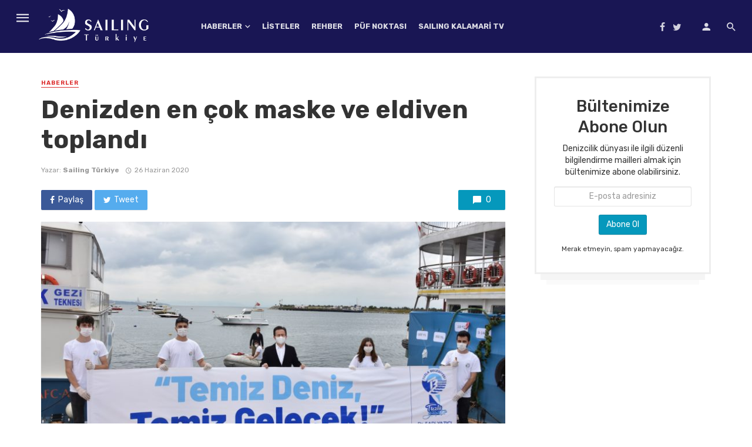

--- FILE ---
content_type: text/html; charset=UTF-8
request_url: https://sailingturkiye.com/denizden-en-cok-maske-ve-eldiven-toplandi/
body_size: 27944
content:
<!DOCTYPE html>
<html lang="tr">
<head>
	<meta charset="UTF-8" />
    
    <meta name="viewport" content="width=device-width, initial-scale=1"/>
    
    <link rel="profile" href="http://gmpg.org/xfn/11" />
	
	<link rel="pingback" href="https://sailingturkiye.com/xmlrpc.php">

	<script type="application/javascript">var ajaxurl = "https://sailingturkiye.com/wp-admin/admin-ajax.php"</script>
	<!-- This site is optimized with the Yoast SEO plugin v14.3 - https://yoast.com/wordpress/plugins/seo/ -->
	<title>Denizden en çok maske ve eldiven toplandı - Sailing Türkiye</title>
	<meta name="robots" content="index, follow" />
	<meta name="googlebot" content="index, follow, max-snippet:-1, max-image-preview:large, max-video-preview:-1" />
	<meta name="bingbot" content="index, follow, max-snippet:-1, max-image-preview:large, max-video-preview:-1" />
	<link rel="canonical" href="https://sailingturkiye.com/denizden-en-cok-maske-ve-eldiven-toplandi/" />
	<meta property="og:locale" content="tr_TR" />
	<meta property="og:type" content="article" />
	<meta property="og:title" content="Denizden en çok maske ve eldiven toplandı - Sailing Türkiye" />
	<meta property="og:description" content="Tuzla Belediyesi tarafından 2014 yılında açılan Türkiye‘nin ilk ve tek Tuzla Gemi Gençlik Merkezi’nde dalgıçlık eğitimi alan Tuzlalı gençler dalgıç öğretmenleri eşliğinde, çevre ve deniz temizliği konusunda farkındalık oluşturmak amacıyla su altı temizliği yaptı. Tuzla Gemi Gençlik Merkezi önünde gerçekleştirilen etkinlikte, denizin altından çuvallarla atık çıkarıldı. Önceki dalışlarında su altından kamyon tekerleğinden kişisel bakım ürünlerine kadar pek çok atık çıkaran gençler, bu yıl çıkardıkları atıkları da temiz bir deniz altı fotoğrafı üstünde sergiledi. “Deniz altından Covid-19’un sembolleri eldiven ve maske çıktı” Covid-19’un da etkisiyle denizde kirlilik oranında bir azalma olduğuna dikkat çeken Tuzla Belediye Başkanı Dr. Şadi Yazıcı, şöyle konuştu: [&hellip;]" />
	<meta property="og:url" content="https://sailingturkiye.com/denizden-en-cok-maske-ve-eldiven-toplandi/" />
	<meta property="og:site_name" content="Sailing Türkiye" />
	<meta property="article:published_time" content="2020-06-26T13:46:53+00:00" />
	<meta property="article:modified_time" content="2020-06-26T13:46:54+00:00" />
	<meta property="og:image" content="https://sailingturkiye.com/wp-content/uploads/2020/06/1593169231_Ba__kan_dalg_____gen__lerle_bir_arada.jpg" />
	<meta property="og:image:width" content="1805" />
	<meta property="og:image:height" content="1205" />
	<meta name="twitter:card" content="summary_large_image" />
	<script type="application/ld+json" class="yoast-schema-graph">{"@context":"https://schema.org","@graph":[{"@type":"Organization","@id":"https://sailingturkiye.com/#organization","name":"Sailing Turkiye","url":"https://sailingturkiye.com/","sameAs":[],"logo":{"@type":"ImageObject","@id":"https://sailingturkiye.com/#logo","inLanguage":"tr","url":"https://sailingturkiye.com/wp-content/uploads/2020/01/sailing-logo.png","width":383,"height":100,"caption":"Sailing Turkiye"},"image":{"@id":"https://sailingturkiye.com/#logo"}},{"@type":"WebSite","@id":"https://sailingturkiye.com/#website","url":"https://sailingturkiye.com/","name":"Sailing T\u00fcrkiye","description":"Deniz tutkunlar\u0131n\u0131n bulu\u015fma noktas\u0131","publisher":{"@id":"https://sailingturkiye.com/#organization"},"potentialAction":[{"@type":"SearchAction","target":"https://sailingturkiye.com/?s={search_term_string}","query-input":"required name=search_term_string"}],"inLanguage":"tr"},{"@type":"ImageObject","@id":"https://sailingturkiye.com/denizden-en-cok-maske-ve-eldiven-toplandi/#primaryimage","inLanguage":"tr","url":"https://sailingturkiye.com/wp-content/uploads/2020/06/1593169231_Ba__kan_dalg_____gen__lerle_bir_arada.jpg","width":1805,"height":1205},{"@type":"WebPage","@id":"https://sailingturkiye.com/denizden-en-cok-maske-ve-eldiven-toplandi/#webpage","url":"https://sailingturkiye.com/denizden-en-cok-maske-ve-eldiven-toplandi/","name":"Denizden en \u00e7ok maske ve eldiven topland\u0131 - Sailing T\u00fcrkiye","isPartOf":{"@id":"https://sailingturkiye.com/#website"},"primaryImageOfPage":{"@id":"https://sailingturkiye.com/denizden-en-cok-maske-ve-eldiven-toplandi/#primaryimage"},"datePublished":"2020-06-26T13:46:53+00:00","dateModified":"2020-06-26T13:46:54+00:00","inLanguage":"tr","potentialAction":[{"@type":"ReadAction","target":["https://sailingturkiye.com/denizden-en-cok-maske-ve-eldiven-toplandi/"]}]},{"@type":"Article","@id":"https://sailingturkiye.com/denizden-en-cok-maske-ve-eldiven-toplandi/#article","isPartOf":{"@id":"https://sailingturkiye.com/denizden-en-cok-maske-ve-eldiven-toplandi/#webpage"},"author":{"@id":"https://sailingturkiye.com/#/schema/person/1999f3f58b3dccf6dcf31233f50501f2"},"headline":"Denizden en \u00e7ok maske ve eldiven topland\u0131","datePublished":"2020-06-26T13:46:53+00:00","dateModified":"2020-06-26T13:46:54+00:00","commentCount":0,"mainEntityOfPage":{"@id":"https://sailingturkiye.com/denizden-en-cok-maske-ve-eldiven-toplandi/#webpage"},"publisher":{"@id":"https://sailingturkiye.com/#organization"},"image":{"@id":"https://sailingturkiye.com/denizden-en-cok-maske-ve-eldiven-toplandi/#primaryimage"},"articleSection":"Haberler","inLanguage":"tr","potentialAction":[{"@type":"CommentAction","name":"Comment","target":["https://sailingturkiye.com/denizden-en-cok-maske-ve-eldiven-toplandi/#respond"]}]},{"@type":["Person"],"@id":"https://sailingturkiye.com/#/schema/person/1999f3f58b3dccf6dcf31233f50501f2","name":"Sailing T\u00fcrkiye","image":{"@type":"ImageObject","@id":"https://sailingturkiye.com/#personlogo","inLanguage":"tr","url":"https://secure.gravatar.com/avatar/45dcb334028d1f8d5640625df6e50a6f?s=96&d=mm&r=g","caption":"Sailing T\u00fcrkiye"}}]}</script>
	<!-- / Yoast SEO plugin. -->


<link rel='dns-prefetch' href='//fonts.googleapis.com' />
<link rel='dns-prefetch' href='//s.w.org' />
<link rel='preconnect' href='https://fonts.gstatic.com' crossorigin />
<link rel="alternate" type="application/rss+xml" title="Sailing Türkiye &raquo; beslemesi" href="https://sailingturkiye.com/feed/" />
<link rel="alternate" type="application/rss+xml" title="Sailing Türkiye &raquo; yorum beslemesi" href="https://sailingturkiye.com/comments/feed/" />
<link rel="alternate" type="application/rss+xml" title="Sailing Türkiye &raquo; Denizden en çok maske ve eldiven toplandı yorum beslemesi" href="https://sailingturkiye.com/denizden-en-cok-maske-ve-eldiven-toplandi/feed/" />
		<script type="text/javascript">
			window._wpemojiSettings = {"baseUrl":"https:\/\/s.w.org\/images\/core\/emoji\/12.0.0-1\/72x72\/","ext":".png","svgUrl":"https:\/\/s.w.org\/images\/core\/emoji\/12.0.0-1\/svg\/","svgExt":".svg","source":{"concatemoji":"https:\/\/sailingturkiye.com\/wp-includes\/js\/wp-emoji-release.min.js?ver=5.4.18"}};
			/*! This file is auto-generated */
			!function(e,a,t){var n,r,o,i=a.createElement("canvas"),p=i.getContext&&i.getContext("2d");function s(e,t){var a=String.fromCharCode;p.clearRect(0,0,i.width,i.height),p.fillText(a.apply(this,e),0,0);e=i.toDataURL();return p.clearRect(0,0,i.width,i.height),p.fillText(a.apply(this,t),0,0),e===i.toDataURL()}function c(e){var t=a.createElement("script");t.src=e,t.defer=t.type="text/javascript",a.getElementsByTagName("head")[0].appendChild(t)}for(o=Array("flag","emoji"),t.supports={everything:!0,everythingExceptFlag:!0},r=0;r<o.length;r++)t.supports[o[r]]=function(e){if(!p||!p.fillText)return!1;switch(p.textBaseline="top",p.font="600 32px Arial",e){case"flag":return s([127987,65039,8205,9895,65039],[127987,65039,8203,9895,65039])?!1:!s([55356,56826,55356,56819],[55356,56826,8203,55356,56819])&&!s([55356,57332,56128,56423,56128,56418,56128,56421,56128,56430,56128,56423,56128,56447],[55356,57332,8203,56128,56423,8203,56128,56418,8203,56128,56421,8203,56128,56430,8203,56128,56423,8203,56128,56447]);case"emoji":return!s([55357,56424,55356,57342,8205,55358,56605,8205,55357,56424,55356,57340],[55357,56424,55356,57342,8203,55358,56605,8203,55357,56424,55356,57340])}return!1}(o[r]),t.supports.everything=t.supports.everything&&t.supports[o[r]],"flag"!==o[r]&&(t.supports.everythingExceptFlag=t.supports.everythingExceptFlag&&t.supports[o[r]]);t.supports.everythingExceptFlag=t.supports.everythingExceptFlag&&!t.supports.flag,t.DOMReady=!1,t.readyCallback=function(){t.DOMReady=!0},t.supports.everything||(n=function(){t.readyCallback()},a.addEventListener?(a.addEventListener("DOMContentLoaded",n,!1),e.addEventListener("load",n,!1)):(e.attachEvent("onload",n),a.attachEvent("onreadystatechange",function(){"complete"===a.readyState&&t.readyCallback()})),(n=t.source||{}).concatemoji?c(n.concatemoji):n.wpemoji&&n.twemoji&&(c(n.twemoji),c(n.wpemoji)))}(window,document,window._wpemojiSettings);
		</script>
		<style type="text/css">
img.wp-smiley,
img.emoji {
	display: inline !important;
	border: none !important;
	box-shadow: none !important;
	height: 1em !important;
	width: 1em !important;
	margin: 0 .07em !important;
	vertical-align: -0.1em !important;
	background: none !important;
	padding: 0 !important;
}
</style>
	<link rel='stylesheet' id='login-with-ajax-css'  href='https://sailingturkiye.com/wp-content/themes/the-next-mag/plugins/login-with-ajax/widget.css?ver=3.1.11' type='text/css' media='all' />
<link rel='stylesheet' id='wp-block-library-css'  href='https://sailingturkiye.com/wp-includes/css/dist/block-library/style.min.css?ver=5.4.18' type='text/css' media='all' />
<link rel='stylesheet' id='contact-form-7-css'  href='https://sailingturkiye.com/wp-content/plugins/contact-form-7/includes/css/styles.css?ver=5.1.9' type='text/css' media='all' />
<link rel='stylesheet' id='bkswcss-css'  href='https://sailingturkiye.com/wp-content/plugins/tnm-shortcode/css/shortcode.css?ver=5.4.18' type='text/css' media='all' />
<link rel='stylesheet' id='thenextmag_vendors-css'  href='https://sailingturkiye.com/wp-content/themes/the-next-mag/css/vendors.css?ver=5.4.18' type='text/css' media='all' />
<link rel='stylesheet' id='thenextmag-style-css'  href='https://sailingturkiye.com/wp-content/themes/the-next-mag/css/style.css?ver=5.4.18' type='text/css' media='all' />
<style id='thenextmag-style-inline-css' type='text/css'>
.header-1 .header-main, 
                                        .header-2 .header-main, 
                                        .header-3 .site-header, 
                                        .header-4 .navigation-bar,
                                        .header-5 .navigation-bar,
                                        .header-6 .navigation-bar,
                                        .header-7 .header-main,
                                        .header-8 .header-main,
                                        .header-9 .site-header
                                        {background: #191654;}.sticky-header.is-fixed > .navigation-bar
                                        {background: #191654;}#mnmd-mobile-header
                                        {background: #191654;}.site-footer, .footer-3.site-footer, .footer-5.site-footer, .footer-6.site-footer
                                        {background: #191654;}::selection {color: #FFF; background: #0598bc;}::-webkit-selection {color: #FFF; background: #0598bc;}a, a:hover, a:focus, a:active, .color-primary, .site-title, .mnmd-widget-indexed-posts-b .posts-list > li .post__title:after,
            .author-box .author-name a
            {color: #0598bc;}.category-tile__name, .cat-0.cat-theme-bg.cat-theme-bg, .primary-bg-color, .navigation--main > li > a:before, .mnmd-pagination__item-current, .mnmd-pagination__item-current:hover, 
            .mnmd-pagination__item-current:focus, .mnmd-pagination__item-current:active, .mnmd-pagination--next-n-prev .mnmd-pagination__links a:last-child .mnmd-pagination__item,
            .subscribe-form__fields input[type='submit'], .has-overlap-bg:before, .post__cat--bg, a.post__cat--bg, .entry-cat--bg, a.entry-cat--bg, 
            .comments-count-box, .mnmd-widget--box .widget__title,  .posts-list > li .post__thumb:after, 
            .widget_calendar td a:before, .widget_calendar #today, .widget_calendar #today a, .entry-action-btn, .posts-navigation__label:before, 
            .comment-form .form-submit input[type='submit'], .mnmd-carousel-dots-b .swiper-pagination-bullet-active,
             .site-header--side-logo .header-logo:not(.header-logo--mobile), .list-square-bullet > li > *:before, .list-square-bullet-exclude-first > li:not(:first-child) > *:before,
             .btn-primary, .btn-primary:active, .btn-primary:focus, .btn-primary:hover, 
             .btn-primary.active.focus, .btn-primary.active:focus, .btn-primary.active:hover, .btn-primary:active.focus, .btn-primary:active:focus, .btn-primary:active:hover
            {background-color: #0598bc;}.site-header--skin-4 .navigation--main > li > a:before
            {background-color: #0598bc !important;}.post-score-hexagon .hexagon-svg g path
            {fill: #0598bc;}.has-overlap-frame:before, .mnmd-gallery-slider .fotorama__thumb-border, .bypostauthor > .comment-body .comment-author > img
            {border-color: #0598bc;}.mnmd-pagination--next-n-prev .mnmd-pagination__links a:last-child .mnmd-pagination__item:after
            {border-left-color: #0598bc;}.comments-count-box:before
            {border-top-color: #0598bc;}.navigation--offcanvas li > a:after
            {border-right-color: #0598bc;}.post--single-cover-gradient .single-header
            {
                background-image: -webkit-linear-gradient( bottom , #0598bc 0%, rgba(252, 60, 45, 0.7) 50%, rgba(252, 60, 45, 0) 100%);
                background-image: linear-gradient(to top, #0598bc 0%, rgba(252, 60, 45, 0.7) 50%, rgba(252, 60, 45, 0) 100%);
            }.subscribe-form__fields input[type='submit']:hover,
            .comment-form .form-submit input[type='submit']:active, .comment-form .form-submit input[type='submit']:focus, .comment-form .form-submit input[type='submit']:hover
            {background-color: #ef3a2b;}mnmd-video-box__playlist .is-playing .post__thumb:after { content: 'Now playing'; }.cat-154 .cat-theme, 
                                        .cat-154.cat-theme.cat-theme, 
                                        .cat-154 a:hover .cat-icon
                    {color: #dd9933 !important;}.cat-154 .cat-theme-bg,
                                        .cat-154.cat-theme-bg.cat-theme-bg,
                                        .navigation--main > li.menu-item-cat-154 > a:before,
                                        .cat-154.post--featured-a .post__text:before,
                                        .mnmd-carousel-b .cat-154 .post__text:before,
                                        .cat-154 .has-overlap-bg:before,
                                        .cat-154.post--content-overlap .overlay-content__inner:before
                    {background-color: #dd9933 !important;}.cat-154 .cat-theme-border,
                                        .cat-154.cat-theme-border.cat-theme-border,
                                        .mnmd-featured-block-a .main-post.cat-154:before,
                                        .cat-154 .category-tile__inner:before,
                                        .cat-154 .has-overlap-frame:before,
                                        .navigation--offcanvas li.menu-item-cat-154 > a:after,
                                        .mnmd-featured-block-a .main-post:before
                    {border-color: #dd9933 !important;}.post--single-cover-gradient.cat-154 .single-header
                    {
                    background-image: -webkit-linear-gradient( bottom , #dd9933 0%, rgba(25, 79, 176, 0.7) 50%, rgba(25, 79, 176, 0) 100%);
                    background-image: linear-gradient(to top, #dd9933 0%, rgba(25, 79, 176, 0.7) 50%, rgba(25, 79, 176, 0) 100%);
                    }.cat-149 .cat-theme, 
                                        .cat-149.cat-theme.cat-theme, 
                                        .cat-149 a:hover .cat-icon
                    {color: #1e73be !important;}.cat-149 .cat-theme-bg,
                                        .cat-149.cat-theme-bg.cat-theme-bg,
                                        .navigation--main > li.menu-item-cat-149 > a:before,
                                        .cat-149.post--featured-a .post__text:before,
                                        .mnmd-carousel-b .cat-149 .post__text:before,
                                        .cat-149 .has-overlap-bg:before,
                                        .cat-149.post--content-overlap .overlay-content__inner:before
                    {background-color: #1e73be !important;}.cat-149 .cat-theme-border,
                                        .cat-149.cat-theme-border.cat-theme-border,
                                        .mnmd-featured-block-a .main-post.cat-149:before,
                                        .cat-149 .category-tile__inner:before,
                                        .cat-149 .has-overlap-frame:before,
                                        .navigation--offcanvas li.menu-item-cat-149 > a:after,
                                        .mnmd-featured-block-a .main-post:before
                    {border-color: #1e73be !important;}.post--single-cover-gradient.cat-149 .single-header
                    {
                    background-image: -webkit-linear-gradient( bottom , #1e73be 0%, rgba(25, 79, 176, 0.7) 50%, rgba(25, 79, 176, 0) 100%);
                    background-image: linear-gradient(to top, #1e73be 0%, rgba(25, 79, 176, 0.7) 50%, rgba(25, 79, 176, 0) 100%);
                    }.cat-142 .cat-theme, 
                                        .cat-142.cat-theme.cat-theme, 
                                        .cat-142 a:hover .cat-icon
                    {color: #dd3333 !important;}.cat-142 .cat-theme-bg,
                                        .cat-142.cat-theme-bg.cat-theme-bg,
                                        .navigation--main > li.menu-item-cat-142 > a:before,
                                        .cat-142.post--featured-a .post__text:before,
                                        .mnmd-carousel-b .cat-142 .post__text:before,
                                        .cat-142 .has-overlap-bg:before,
                                        .cat-142.post--content-overlap .overlay-content__inner:before
                    {background-color: #dd3333 !important;}.cat-142 .cat-theme-border,
                                        .cat-142.cat-theme-border.cat-theme-border,
                                        .mnmd-featured-block-a .main-post.cat-142:before,
                                        .cat-142 .category-tile__inner:before,
                                        .cat-142 .has-overlap-frame:before,
                                        .navigation--offcanvas li.menu-item-cat-142 > a:after,
                                        .mnmd-featured-block-a .main-post:before
                    {border-color: #dd3333 !important;}.post--single-cover-gradient.cat-142 .single-header
                    {
                    background-image: -webkit-linear-gradient( bottom , #dd3333 0%, rgba(25, 79, 176, 0.7) 50%, rgba(25, 79, 176, 0) 100%);
                    background-image: linear-gradient(to top, #dd3333 0%, rgba(25, 79, 176, 0.7) 50%, rgba(25, 79, 176, 0) 100%);
                    }.cat-143 .cat-theme, 
                                        .cat-143.cat-theme.cat-theme, 
                                        .cat-143 a:hover .cat-icon
                    {color: #dd9933 !important;}.cat-143 .cat-theme-bg,
                                        .cat-143.cat-theme-bg.cat-theme-bg,
                                        .navigation--main > li.menu-item-cat-143 > a:before,
                                        .cat-143.post--featured-a .post__text:before,
                                        .mnmd-carousel-b .cat-143 .post__text:before,
                                        .cat-143 .has-overlap-bg:before,
                                        .cat-143.post--content-overlap .overlay-content__inner:before
                    {background-color: #dd9933 !important;}.cat-143 .cat-theme-border,
                                        .cat-143.cat-theme-border.cat-theme-border,
                                        .mnmd-featured-block-a .main-post.cat-143:before,
                                        .cat-143 .category-tile__inner:before,
                                        .cat-143 .has-overlap-frame:before,
                                        .navigation--offcanvas li.menu-item-cat-143 > a:after,
                                        .mnmd-featured-block-a .main-post:before
                    {border-color: #dd9933 !important;}.post--single-cover-gradient.cat-143 .single-header
                    {
                    background-image: -webkit-linear-gradient( bottom , #dd9933 0%, rgba(25, 79, 176, 0.7) 50%, rgba(25, 79, 176, 0) 100%);
                    background-image: linear-gradient(to top, #dd9933 0%, rgba(25, 79, 176, 0.7) 50%, rgba(25, 79, 176, 0) 100%);
                    }.cat-153 .cat-theme, 
                                        .cat-153.cat-theme.cat-theme, 
                                        .cat-153 a:hover .cat-icon
                    {color: #8224e3 !important;}.cat-153 .cat-theme-bg,
                                        .cat-153.cat-theme-bg.cat-theme-bg,
                                        .navigation--main > li.menu-item-cat-153 > a:before,
                                        .cat-153.post--featured-a .post__text:before,
                                        .mnmd-carousel-b .cat-153 .post__text:before,
                                        .cat-153 .has-overlap-bg:before,
                                        .cat-153.post--content-overlap .overlay-content__inner:before
                    {background-color: #8224e3 !important;}.cat-153 .cat-theme-border,
                                        .cat-153.cat-theme-border.cat-theme-border,
                                        .mnmd-featured-block-a .main-post.cat-153:before,
                                        .cat-153 .category-tile__inner:before,
                                        .cat-153 .has-overlap-frame:before,
                                        .navigation--offcanvas li.menu-item-cat-153 > a:after,
                                        .mnmd-featured-block-a .main-post:before
                    {border-color: #8224e3 !important;}.post--single-cover-gradient.cat-153 .single-header
                    {
                    background-image: -webkit-linear-gradient( bottom , #8224e3 0%, rgba(25, 79, 176, 0.7) 50%, rgba(25, 79, 176, 0) 100%);
                    background-image: linear-gradient(to top, #8224e3 0%, rgba(25, 79, 176, 0.7) 50%, rgba(25, 79, 176, 0) 100%);
                    }.cat-144 .cat-theme, 
                                        .cat-144.cat-theme.cat-theme, 
                                        .cat-144 a:hover .cat-icon
                    {color: #e202b9 !important;}.cat-144 .cat-theme-bg,
                                        .cat-144.cat-theme-bg.cat-theme-bg,
                                        .navigation--main > li.menu-item-cat-144 > a:before,
                                        .cat-144.post--featured-a .post__text:before,
                                        .mnmd-carousel-b .cat-144 .post__text:before,
                                        .cat-144 .has-overlap-bg:before,
                                        .cat-144.post--content-overlap .overlay-content__inner:before
                    {background-color: #e202b9 !important;}.cat-144 .cat-theme-border,
                                        .cat-144.cat-theme-border.cat-theme-border,
                                        .mnmd-featured-block-a .main-post.cat-144:before,
                                        .cat-144 .category-tile__inner:before,
                                        .cat-144 .has-overlap-frame:before,
                                        .navigation--offcanvas li.menu-item-cat-144 > a:after,
                                        .mnmd-featured-block-a .main-post:before
                    {border-color: #e202b9 !important;}.post--single-cover-gradient.cat-144 .single-header
                    {
                    background-image: -webkit-linear-gradient( bottom , #e202b9 0%, rgba(25, 79, 176, 0.7) 50%, rgba(25, 79, 176, 0) 100%);
                    background-image: linear-gradient(to top, #e202b9 0%, rgba(25, 79, 176, 0.7) 50%, rgba(25, 79, 176, 0) 100%);
                    }.cat-156 .cat-theme, 
                                        .cat-156.cat-theme.cat-theme, 
                                        .cat-156 a:hover .cat-icon
                    {color: #00894e !important;}.cat-156 .cat-theme-bg,
                                        .cat-156.cat-theme-bg.cat-theme-bg,
                                        .navigation--main > li.menu-item-cat-156 > a:before,
                                        .cat-156.post--featured-a .post__text:before,
                                        .mnmd-carousel-b .cat-156 .post__text:before,
                                        .cat-156 .has-overlap-bg:before,
                                        .cat-156.post--content-overlap .overlay-content__inner:before
                    {background-color: #00894e !important;}.cat-156 .cat-theme-border,
                                        .cat-156.cat-theme-border.cat-theme-border,
                                        .mnmd-featured-block-a .main-post.cat-156:before,
                                        .cat-156 .category-tile__inner:before,
                                        .cat-156 .has-overlap-frame:before,
                                        .navigation--offcanvas li.menu-item-cat-156 > a:after,
                                        .mnmd-featured-block-a .main-post:before
                    {border-color: #00894e !important;}.post--single-cover-gradient.cat-156 .single-header
                    {
                    background-image: -webkit-linear-gradient( bottom , #00894e 0%, rgba(25, 79, 176, 0.7) 50%, rgba(25, 79, 176, 0) 100%);
                    background-image: linear-gradient(to top, #00894e 0%, rgba(25, 79, 176, 0.7) 50%, rgba(25, 79, 176, 0) 100%);
                    }.cat-150 .cat-theme, 
                                        .cat-150.cat-theme.cat-theme, 
                                        .cat-150 a:hover .cat-icon
                    {color: #a900b2 !important;}.cat-150 .cat-theme-bg,
                                        .cat-150.cat-theme-bg.cat-theme-bg,
                                        .navigation--main > li.menu-item-cat-150 > a:before,
                                        .cat-150.post--featured-a .post__text:before,
                                        .mnmd-carousel-b .cat-150 .post__text:before,
                                        .cat-150 .has-overlap-bg:before,
                                        .cat-150.post--content-overlap .overlay-content__inner:before
                    {background-color: #a900b2 !important;}.cat-150 .cat-theme-border,
                                        .cat-150.cat-theme-border.cat-theme-border,
                                        .mnmd-featured-block-a .main-post.cat-150:before,
                                        .cat-150 .category-tile__inner:before,
                                        .cat-150 .has-overlap-frame:before,
                                        .navigation--offcanvas li.menu-item-cat-150 > a:after,
                                        .mnmd-featured-block-a .main-post:before
                    {border-color: #a900b2 !important;}.post--single-cover-gradient.cat-150 .single-header
                    {
                    background-image: -webkit-linear-gradient( bottom , #a900b2 0%, rgba(25, 79, 176, 0.7) 50%, rgba(25, 79, 176, 0) 100%);
                    background-image: linear-gradient(to top, #a900b2 0%, rgba(25, 79, 176, 0.7) 50%, rgba(25, 79, 176, 0) 100%);
                    }.cat-151 .cat-theme, 
                                        .cat-151.cat-theme.cat-theme, 
                                        .cat-151 a:hover .cat-icon
                    {color: #81d742 !important;}.cat-151 .cat-theme-bg,
                                        .cat-151.cat-theme-bg.cat-theme-bg,
                                        .navigation--main > li.menu-item-cat-151 > a:before,
                                        .cat-151.post--featured-a .post__text:before,
                                        .mnmd-carousel-b .cat-151 .post__text:before,
                                        .cat-151 .has-overlap-bg:before,
                                        .cat-151.post--content-overlap .overlay-content__inner:before
                    {background-color: #81d742 !important;}.cat-151 .cat-theme-border,
                                        .cat-151.cat-theme-border.cat-theme-border,
                                        .mnmd-featured-block-a .main-post.cat-151:before,
                                        .cat-151 .category-tile__inner:before,
                                        .cat-151 .has-overlap-frame:before,
                                        .navigation--offcanvas li.menu-item-cat-151 > a:after,
                                        .mnmd-featured-block-a .main-post:before
                    {border-color: #81d742 !important;}.post--single-cover-gradient.cat-151 .single-header
                    {
                    background-image: -webkit-linear-gradient( bottom , #81d742 0%, rgba(25, 79, 176, 0.7) 50%, rgba(25, 79, 176, 0) 100%);
                    background-image: linear-gradient(to top, #81d742 0%, rgba(25, 79, 176, 0.7) 50%, rgba(25, 79, 176, 0) 100%);
                    }
</style>
<link rel="preload" as="style" href="https://fonts.googleapis.com/css?family=Rubik:300,400,500,700,900,300italic,400italic,500italic,700italic,900italic&#038;subset=latin&#038;display=swap&#038;ver=1591795112" /><link rel="stylesheet" href="https://fonts.googleapis.com/css?family=Rubik:300,400,500,700,900,300italic,400italic,500italic,700italic,900italic&#038;subset=latin&#038;display=swap&#038;ver=1591795112" media="print" onload="this.media='all'"><noscript><link rel="stylesheet" href="https://fonts.googleapis.com/css?family=Rubik:300,400,500,700,900,300italic,400italic,500italic,700italic,900italic&#038;subset=latin&#038;display=swap&#038;ver=1591795112" /></noscript><script type='text/javascript' src='https://sailingturkiye.com/wp-includes/js/jquery/jquery.js?ver=1.12.4-wp'></script>
<script type='text/javascript' src='https://sailingturkiye.com/wp-includes/js/jquery/jquery-migrate.min.js?ver=1.4.1'></script>
<script type='text/javascript'>
/* <![CDATA[ */
var LWA = {"ajaxurl":"https:\/\/sailingturkiye.com\/wp-admin\/admin-ajax.php"};
/* ]]> */
</script>
<script type='text/javascript' src='https://sailingturkiye.com/wp-content/plugins/login-with-ajax/widget/login-with-ajax.js?ver=3.1.11'></script>
<link rel='https://api.w.org/' href='https://sailingturkiye.com/wp-json/' />
<link rel="EditURI" type="application/rsd+xml" title="RSD" href="https://sailingturkiye.com/xmlrpc.php?rsd" />
<link rel="wlwmanifest" type="application/wlwmanifest+xml" href="https://sailingturkiye.com/wp-includes/wlwmanifest.xml" /> 
<meta name="generator" content="WordPress 5.4.18" />
<link rel='shortlink' href='https://sailingturkiye.com/?p=6868' />
<link rel="alternate" type="application/json+oembed" href="https://sailingturkiye.com/wp-json/oembed/1.0/embed?url=https%3A%2F%2Fsailingturkiye.com%2Fdenizden-en-cok-maske-ve-eldiven-toplandi%2F" />
<link rel="alternate" type="text/xml+oembed" href="https://sailingturkiye.com/wp-json/oembed/1.0/embed?url=https%3A%2F%2Fsailingturkiye.com%2Fdenizden-en-cok-maske-ve-eldiven-toplandi%2F&#038;format=xml" />
<meta name="framework" content="Redux 4.1.26" />
<style type="text/css" media="all">

</style>
<meta name="generator" content="Site Kit by Google 1.34.1" /><!-- <meta name="NextGEN" version="3.3.5" /> -->
<link rel="icon" href="https://sailingturkiye.com/wp-content/uploads/2019/09/cropped-sailing-favico-32x32.png" sizes="32x32" />
<link rel="icon" href="https://sailingturkiye.com/wp-content/uploads/2019/09/cropped-sailing-favico-192x192.png" sizes="192x192" />
<link rel="apple-touch-icon" href="https://sailingturkiye.com/wp-content/uploads/2019/09/cropped-sailing-favico-180x180.png" />
<meta name="msapplication-TileImage" content="https://sailingturkiye.com/wp-content/uploads/2019/09/cropped-sailing-favico-270x270.png" />
		<style type="text/css" id="wp-custom-css">
			.entry-author__name, a.entry-author__name, .single-header .entry-author a {
	text-transform: none;
}

.logo-text {
	color: #fff!important;
}

.comment-form-url {
	display: none;
}

.comment-form-comment textarea {
	max-width: 590px!important;
	max-height: 100px;
}

.entry-author__avatar {
	display: none;
}

.post__meta:last-child span {
	display: none!important;
}

.mnmd-block__inner .time {
	display: none;
}

.mnmd-widget-indexed-posts-b .time{
	display: none;
}

.mnmd-widget-indexed-posts-b .post__meta {
	margin-bottom: 30px;
}

.navigation-bar {
	height: 90px!important;
}

.site-header {
	height: 90px!important;
	background: #191654;
}

.navigation-bar, .header-logo img {
	max-height: 90px!important;
}

.header-logo {
	height: 90px!important;
}

.mnmd-offcanvas__title .site-logo img {
	max-width: 100%;
}

.site-header, .mobile-header {
	box-shadow: none;
}		</style>
		<style id="tnm_option-dynamic-css" title="dynamic-css" class="redux-options-output">body{font-family:Rubik,Arial, Helvetica, sans-serif;font-display:swap;}.post__title, .entry-title, h1, h2, h3, h4, h5, h6, .h1, .h2, .h3, .h4, .h5, .h6, .text-font-primary, .social-tile__title, .widget_recent_comments .recentcomments > a, .widget_recent_entries li > a, .modal-title.modal-title, .author-box .author-name a, .comment-author, .widget_calendar caption, .widget_categories li>a, .widget_meta ul, .widget_recent_comments .recentcomments>a, .widget_recent_entries li>a, .widget_pages li>a{font-family:Rubik,Arial, Helvetica, sans-serif;font-display:swap;}.text-font-secondary, .block-heading__subtitle, .widget_nav_menu ul, .navigation .sub-menu, .typography-copy blockquote, .comment-content blockquote{font-family:Rubik,Arial, Helvetica, sans-serif;font-display:swap;}.mobile-header-btn, .navigation-bar-btn, .navigation, .menu, .mnmd-mega-menu__inner > .sub-menu > li > a, .meta-text, a.meta-text, .meta-font, a.meta-font, .text-font-tertiary, .block-heading, .block-heading__title, .block-heading-tabs, .block-heading-tabs > li > a, input[type="button"]:not(.btn), input[type="reset"]:not(.btn), input[type="submit"]:not(.btn), .btn, label, .category-tile__name, .page-nav, .post-score, .post-score-hexagon .post-score-value, .post__cat, a.post__cat, .entry-cat, a.entry-cat, .read-more-link, .post__meta, .entry-meta, .entry-author__name, a.entry-author__name, .comments-count-box, .widget__title-text, .mnmd-widget-indexed-posts-a .posts-list > li .post__thumb:after, .mnmd-widget-indexed-posts-b .posts-list > li .post__title:after, .mnmd-widget-indexed-posts-c .list-index, .social-tile__count, .widget_recent_comments .comment-author-link, .mnmd-video-box__playlist .is-playing .post__thumb:after, .mnmd-posts-listing-a .cat-title, .mnmd-news-ticker__heading, .page-heading__title, .post-sharing__title, .post-sharing--simple .sharing-btn, .entry-action-btn, .entry-tags-title, .post-categories__title, .posts-navigation__label, .comments-title, .comments-title__text, .comments-title .add-comment, .comment-metadata, .comment-metadata a, .comment-reply-link, .comment-reply-title, .countdown__digit, .modal-title, .comment-reply-title, .comment-meta, .comment .reply, .wp-caption, .gallery-caption, .widget-title, .btn, .navigation, .logged-in-as, .countdown__digit, .mnmd-widget-indexed-posts-a .posts-list>li .post__thumb:after, .mnmd-widget-indexed-posts-b .posts-list>li .post__title:after, .mnmd-widget-indexed-posts-c .list-index, .mnmd-horizontal-list .index, .mnmd-pagination, .mnmd-pagination--next-n-prev .mnmd-pagination__label{font-family:Rubik,Arial, Helvetica, sans-serif;font-display:swap;}.header-main{padding-top:40px;padding-bottom:40px;}.page-coming-soon .background-img>.background-img{background-image:url('http://thenextmag.bk-ninja.com/default/wp-content/uploads/2018/03/photo-1434494878577-86c23bcb06b9.jpg');}</style>    
    <!-- Schema meta -->
        <script type="application/ld+json">
{
          "@context": "http://schema.org",
          "@type": "NewsArticle",
          "mainEntityOfPage": {
            "@type": "WebPage",
            "@id": "https://sailingturkiye.com/denizden-en-cok-maske-ve-eldiven-toplandi/"
          },
          "headline": "Denizden en çok maske ve eldiven toplandı",
          "image": [
            "https://sailingturkiye.com/wp-content/uploads/2020/06/1593169231_Ba__kan_dalg_____gen__lerle_bir_arada.jpg"
           ],
          "datePublished": "2020-06-26T16:46:53+00:00",
          "dateModified": "2020-06-26T16:46:54+03:00",
          "author": {
            "@type": "Person",
            "name": "Sailing Türkiye"
          },
           "publisher": {
            "@type": "Organization",
            "name": "Sailing Türkiye",
            "logo": {
              "@type": "ImageObject",
              "url": "https://sailingturkiye.com/wp-content/uploads/2020/01/sailing-logo-beyaz.png"
            }
          },
          "description": ""
        }
        </script>
    </head>
<body class="post-template-default single single-post postid-6868 single-format-standard header-6">
    <div class="site-wrapper">
        <header class="site-header">
    <!-- Mobile header -->
    <div id="mnmd-mobile-header" class="mobile-header visible-xs visible-sm  mobile-header--inverse">
    	<div class="mobile-header__inner mobile-header__inner--flex">
            <!-- mobile logo open -->
    		<div class="header-branding header-branding--mobile mobile-header__section text-left">
    			<div class="header-logo header-logo--mobile flexbox__item text-left">
                    <a href="https://sailingturkiye.com">
                                            
                        <img src="https://sailingturkiye.com/wp-content/uploads/2020/01/sailing-logo-beyaz.png" alt="logo"/>
                                                
                    </a>               
    			</div>
    		</div>
            <!-- logo close -->
    		<div class="mobile-header__section text-right">
				<button type="submit" class="mobile-header-btn js-search-dropdown-toggle">
					<span class="hidden-xs">Arama</span><i class="mdicon mdicon-search mdicon--last hidden-xs"></i><i class="mdicon mdicon-search visible-xs-inline-block"></i>
				</button>
                				<a href="#mnmd-offcanvas-mobile" class="offcanvas-menu-toggle mobile-header-btn js-mnmd-offcanvas-toggle">
					<span class="hidden-xs">Menu</span><i class="mdicon mdicon-menu mdicon--last hidden-xs"></i><i class="mdicon mdicon-menu visible-xs-inline-block"></i>
				</a>
                			</div>
    	</div>
    </div><!-- Mobile header -->
    <!-- Navigation bar -->
    <nav class="navigation-bar navigation-bar--fullwidth hidden-xs hidden-sm js-sticky-header-holder  navigation-bar--inverse">
		<div class="navigation-bar__inner">
            <div class="navigation-bar__section">
                                        				<a href="#mnmd-offcanvas-primary" class="offcanvas-menu-toggle navigation-bar-btn js-mnmd-offcanvas-toggle">
    					<i class="mdicon mdicon-menu icon--2x"></i>
    				</a>
                                    				<div class="site-logo header-logo">
					<a href="https://sailingturkiye.com">
						<!-- logo open -->
                                                    <img src="https://sailingturkiye.com/wp-content/uploads/2020/01/sailing-logo-beyaz.png" alt="logo"/>
                                                <!-- logo close -->
					</a>
				</div>
			</div>
            <div class="navigation-wrapper navigation-bar__section js-priority-nav">
				<div id="main-menu" class="menu-main-menu-container"><ul id="menu-main-menu" class="navigation navigation--main navigation--inline"><li id="menu-item-3295" class="menu-item menu-item-type-taxonomy menu-item-object-category current-post-ancestor current-menu-parent current-post-parent menu-item-has-children menu-item-3295 menu-item-cat-142"><a href="https://sailingturkiye.com/haber/">Haberler</a><div class="sub-menu"><div class="sub-menu-inner"><ul class="list-unstyled clearfix">	<li id="menu-item-2608" class="menu-item menu-item-type-taxonomy menu-item-object-category menu-item-2608 menu-item-cat-153"><a href="https://sailingturkiye.com/haber/motoryathaber/">Motoryat</a></li>
	<li id="menu-item-2529" class="menu-item menu-item-type-taxonomy menu-item-object-category menu-item-2529 menu-item-cat-151"><a href="https://sailingturkiye.com/haber/yelkenhaber/">Yelken</a></li>
	<li id="menu-item-2530" class="menu-item menu-item-type-taxonomy menu-item-object-category menu-item-2530 menu-item-cat-149"><a href="https://sailingturkiye.com/haber/etkinlik/">Etkinlik &#038; Fuar</a></li>
	<li id="menu-item-3361" class="menu-item menu-item-type-taxonomy menu-item-object-category menu-item-3361 menu-item-cat-154"><a href="https://sailingturkiye.com/haber/aksesuar/">Aksesuar</a></li>
</ul><!-- end 0 --></div><!-- Close atbssuga-menu__inner --></div><!-- Close atbssuga-menu --></li>
<li id="menu-item-2641" class="menu-item menu-item-type-taxonomy menu-item-object-category menu-item-2641 menu-item-cat-143"><a href="https://sailingturkiye.com/listeler/">Listeler</a></li>
<li id="menu-item-2695" class="menu-item menu-item-type-taxonomy menu-item-object-category menu-item-2695 menu-item-cat-156"><a href="https://sailingturkiye.com/rehber/">Rehber</a></li>
<li id="menu-item-2642" class="menu-item menu-item-type-taxonomy menu-item-object-category menu-item-2642 menu-item-cat-144"><a href="https://sailingturkiye.com/puf/">Püf Noktası</a></li>
<li id="menu-item-3070" class="menu-item menu-item-type-post_type menu-item-object-page menu-item-3070"><a href="https://sailingturkiye.com/sailing-tv/">Saılıng Kalamari TV</a></li>
</ul></div>			</div>
            <div class="navigation-bar__section">
                    					<ul class="social-list list-horizontal  social-list--inverse">
    						<li><a href="https://www.facebook.com/sailingturkiye" target="_blank"><i class="mdicon mdicon-facebook"></i></a></li><li><a href="https://twitter.com/TurkiyeSailing" target="_blank"><i class="mdicon mdicon-twitter"></i></a></li>            						
    					</ul>
                 
			</div>
			
			<div class="navigation-bar__section lwa lwa-template-modal">
                <a href="#login-modal" class="navigation-bar__login-btn navigation-bar-btn" data-toggle="modal" data-target="#login-modal"><i class="mdicon mdicon-person"></i></a>				<button type="submit" class="navigation-bar-btn js-search-dropdown-toggle"><i class="mdicon mdicon-search"></i></button>
            </div>
		</div><!-- .navigation-bar__inner -->

		<div id="header-search-dropdown" class="header-search-dropdown ajax-search is-in-navbar js-ajax-search">
	<div class="container container--narrow">
		<form class="search-form search-form--horizontal" method="get" action="https://sailingturkiye.com/">
			<div class="search-form__input-wrap">
				<input type="text" name="s" class="search-form__input" placeholder="Arama" value=""/>
			</div>
			<div class="search-form__submit-wrap">
				<button type="submit" class="search-form__submit btn btn-primary">Arama</button>
			</div>
		</form>
		
		<div class="search-results">
			<div class="typing-loader"></div>
			<div class="search-results__inner"></div>
		</div>
	</div>
</div><!-- .header-search-dropdown -->    </nav><!-- Navigation-bar -->
    
</header><!-- Site header --><div class="site-content single-entry">
    <div class="mnmd-block mnmd-block--fullwidth single-entry-wrap">
        <div class="container">
            <div class="row">
                <div class="mnmd-main-col " role="main">
                    <article class="mnmd-block post--single post-6868 post type-post status-publish format-standard has-post-thumbnail hentry category-haber">
                        <div class="single-content">
                            <header class="single-header">
                                <a class="cat-142 post__cat cat-theme" href="https://sailingturkiye.com/haber/">Haberler</a>								<h1 class="entry-title">Denizden en çok maske ve eldiven toplandı</h1>
																<!-- Entry meta -->
<div class="entry-meta">
	<span class="entry-author entry-author--with-ava">
        <img alt='Sailing Türkiye' src='https://secure.gravatar.com/avatar/45dcb334028d1f8d5640625df6e50a6f?s=34&#038;d=mm&#038;r=g' srcset='https://secure.gravatar.com/avatar/45dcb334028d1f8d5640625df6e50a6f?s=68&#038;d=mm&#038;r=g 2x' class='avatar avatar-34 photo entry-author__avatar' height='34' width='34' />Yazar:  <a class="entry-author__name" title="Posts by Sailing Türkiye" rel="author" href="https://sailingturkiye.com/author/sailingturkiye/">Sailing Türkiye</a>    </span
    <time class="time published" datetime="2020-06-26T16:46:53+00:00" title="Haziran 26, 2020 at 4:46 pm"><i class="mdicon mdicon-schedule"></i>26 Haziran 2020</time></div>							</header>
                                    <div class="entry-interaction entry-interaction--horizontal">
        	<div class="entry-interaction__left">
        		<div class="post-sharing post-sharing--simple">
        			<ul>
        				<li><a class="sharing-btn sharing-btn-primary facebook-btn facebook-theme-bg" data-toggle="tooltip" data-placement="top" title="Share on Facebook" onClick="window.open('http://www.facebook.com/sharer.php?u=https%3A%2F%2Fsailingturkiye.com%2Fdenizden-en-cok-maske-ve-eldiven-toplandi%2F','Facebook','width=600,height=300,left='+(screen.availWidth/2-300)+',top='+(screen.availHeight/2-150)+''); return false;" href="http://www.facebook.com/sharer.php?u=https%3A%2F%2Fsailingturkiye.com%2Fdenizden-en-cok-maske-ve-eldiven-toplandi%2F"><i class="mdicon mdicon-facebook"></i><span class="sharing-btn__text">Paylaş</span></a></li><li><a class="sharing-btn sharing-btn-primary twitter-btn twitter-theme-bg" data-toggle="tooltip" data-placement="top" title="Share on Twitter" onClick="window.open('http://twitter.com/share?url=https%3A%2F%2Fsailingturkiye.com%2Fdenizden-en-cok-maske-ve-eldiven-toplandi%2F&amp;text=Denizden%20en%20çok%20maske%20ve%20eldiven%20toplandı','Twitter share','width=600,height=300,left='+(screen.availWidth/2-300)+',top='+(screen.availHeight/2-150)+''); return false;" href="http://twitter.com/share?url=https%3A%2F%2Fsailingturkiye.com%2Fdenizden-en-cok-maske-ve-eldiven-toplandi%2F&amp;text=Denizden%20en%20çok%20maske%20ve%20eldiven%20toplandı"><i class="mdicon mdicon-twitter"></i><span class="sharing-btn__text">Tweet</span></a></li>        			</ul>
        		</div>
        	</div>
        
        	<div class="entry-interaction__right">
        		<a href="#comments" class="comments-count entry-action-btn" data-toggle="tooltip" data-placement="top" title="0 Yorumlar"><i class="mdicon mdicon-chat_bubble"></i><span>0</span></a>        	</div>
        </div>
                                
                            <div class="entry-thumb single-entry-thumb"><img width="800" height="400" src="https://sailingturkiye.com/wp-content/uploads/2020/06/1593169231_Ba__kan_dalg_____gen__lerle_bir_arada-800x400.jpg" class="attachment-tnm-m-2_1 size-tnm-m-2_1 wp-post-image" alt="" srcset="https://sailingturkiye.com/wp-content/uploads/2020/06/1593169231_Ba__kan_dalg_____gen__lerle_bir_arada-800x400.jpg 800w, https://sailingturkiye.com/wp-content/uploads/2020/06/1593169231_Ba__kan_dalg_____gen__lerle_bir_arada-400x200.jpg 400w, https://sailingturkiye.com/wp-content/uploads/2020/06/1593169231_Ba__kan_dalg_____gen__lerle_bir_arada-600x300.jpg 600w, https://sailingturkiye.com/wp-content/uploads/2020/06/1593169231_Ba__kan_dalg_____gen__lerle_bir_arada-1200x600.jpg 1200w, https://sailingturkiye.com/wp-content/uploads/2020/06/1593169231_Ba__kan_dalg_____gen__lerle_bir_arada-1600x800.jpg 1600w" sizes="(max-width: 800px) 100vw, 800px" /></div>                            
                            <div class="single-body entry-content typography-copy">
                                                                
<p>Tuzla Belediyesi tarafından 2014 yılında açılan Türkiye‘nin ilk ve tek Tuzla Gemi Gençlik Merkezi’nde dalgıçlık eğitimi alan Tuzlalı gençler dalgıç öğretmenleri eşliğinde, çevre ve deniz temizliği konusunda farkındalık oluşturmak amacıyla su altı temizliği yaptı. Tuzla Gemi Gençlik Merkezi önünde gerçekleştirilen etkinlikte, denizin altından çuvallarla atık çıkarıldı. Önceki dalışlarında su altından kamyon tekerleğinden kişisel bakım ürünlerine kadar pek çok atık çıkaran gençler, bu yıl çıkardıkları atıkları da temiz bir deniz altı fotoğrafı üstünde sergiledi.</p>



<figure class="wp-block-image size-large"><img src="https://sailingturkiye.com/wp-content/uploads/2020/06/1593169219_Dal_____foto1.jpg" alt="" class="wp-image-6870" srcset="https://sailingturkiye.com/wp-content/uploads/2020/06/1593169219_Dal_____foto1.jpg 895w, https://sailingturkiye.com/wp-content/uploads/2020/06/1593169219_Dal_____foto1-300x194.jpg 300w, https://sailingturkiye.com/wp-content/uploads/2020/06/1593169219_Dal_____foto1-768x498.jpg 768w" sizes="(max-width: 895px) 100vw, 895px" /></figure>



<p><strong>“Deniz altından Covid-19’un sembolleri eldiven ve maske çıktı”</strong></p>



<p>Covid-19’un da etkisiyle denizde kirlilik oranında bir azalma olduğuna dikkat çeken Tuzla Belediye Başkanı Dr. Şadi Yazıcı, şöyle konuştu: “Covid-19 gibi zorlu bir dönemden geçiyoruz. Gençlerimiz her yıl olduğu gibi bu yıl da atıkları toplamak için dalış yaptılar. Covid 19 sürecinin yansımalarını denizden çıkan atıklarda da gördük. Geçtiğimiz yıl denizden araç lastiği, plastik şişe, çakmak, cam gibi atıklar çıkarken bu yıl denizden maske ve eldiven gibi Covid 19 sürecinin sembolleri olan atıklar toplandı. Maske ve eldivenle kendi sağlığını korumaya çalışanların, çevre ve doğanın temizliğine özen göstermeyerek doğayı kirletmesinin, virüsün çıkış sebebinin dünyadaki ekolojik dengenin bozulmasından kaynaklı olduğunu da düşündüğümüzde ortada ciddi bir paradoks olduğunu görüyoruz. Kullandığımız maske ve eldiveni doğaya atarak, bunun sonucunda virüslere veya yeniden bir ekolojik dengenin bozulmasına sebebiyet verdiğimizin bilincinde olmalıyız. Bunun aksini bilinçsizlik olarak yorumluyorum. Bu konuda vatandaşımızı bilinçlendirmek için elimizden geleni yapıyoruz. Bilinçli, vatandaş, bilinçli birey bilinçli dünya vatandaşı olmayı başarmamız lazım. Tuzla Belediyesi olarak her daim temiz ve yaşanması güzel bir çevre ve atıkların yer almadığı denizler amaçladık. Yaptığımız bu anlamlı etkinlikle de konuyla ilgili farkındalık yarattığımıza inanıyoruz.”</p>
							</div>
                                                                                    <footer class="single-footer entry-footer">
	<div class="entry-info">
		<div class="row row--space-between grid-gutter-10">
			<div class="entry-categories col-sm-6">
				<ul>
					<li class="entry-categories__icon"><i class="mdicon mdicon-folder"></i><span class="sr-only">Posted in</span></li>
                    <li><a class="cat-142 entry-cat cat-theme" href="https://sailingturkiye.com/haber/">Haberler</a></li>				</ul>
			</div>
			<div class="entry-tags col-sm-6">
				<ul>
                    				</ul>
			</div>
		</div>
	</div>

	        <div class="entry-interaction entry-interaction--horizontal">
        	<div class="entry-interaction__left">
        		<div class="post-sharing post-sharing--simple">
        			<ul>
        				<li><a class="sharing-btn sharing-btn-primary facebook-btn facebook-theme-bg" data-toggle="tooltip" data-placement="top" title="Share on Facebook" onClick="window.open('http://www.facebook.com/sharer.php?u=https%3A%2F%2Fsailingturkiye.com%2Fdenizden-en-cok-maske-ve-eldiven-toplandi%2F','Facebook','width=600,height=300,left='+(screen.availWidth/2-300)+',top='+(screen.availHeight/2-150)+''); return false;" href="http://www.facebook.com/sharer.php?u=https%3A%2F%2Fsailingturkiye.com%2Fdenizden-en-cok-maske-ve-eldiven-toplandi%2F"><i class="mdicon mdicon-facebook"></i><span class="sharing-btn__text">Paylaş</span></a></li><li><a class="sharing-btn sharing-btn-primary twitter-btn twitter-theme-bg" data-toggle="tooltip" data-placement="top" title="Share on Twitter" onClick="window.open('http://twitter.com/share?url=https%3A%2F%2Fsailingturkiye.com%2Fdenizden-en-cok-maske-ve-eldiven-toplandi%2F&amp;text=Denizden%20en%20çok%20maske%20ve%20eldiven%20toplandı','Twitter share','width=600,height=300,left='+(screen.availWidth/2-300)+',top='+(screen.availHeight/2-150)+''); return false;" href="http://twitter.com/share?url=https%3A%2F%2Fsailingturkiye.com%2Fdenizden-en-cok-maske-ve-eldiven-toplandi%2F&amp;text=Denizden%20en%20çok%20maske%20ve%20eldiven%20toplandı"><i class="mdicon mdicon-twitter"></i><span class="sharing-btn__text">Tweet</span></a></li>        			</ul>
        		</div>
        	</div>
        
        	<div class="entry-interaction__right">
        		<a href="#comments" class="comments-count entry-action-btn" data-toggle="tooltip" data-placement="top" title="0 Yorumlar"><i class="mdicon mdicon-chat_bubble"></i><span>0</span></a>        	</div>
        </div>
    </footer>                        </div><!-- .single-content -->
                    </article><!-- .post-single -->                                                                               
                                                                    <div class="comments-section single-entry-section">
        <div id="comments" class="comments-area">
                    <h2 class="comments-title">
                Yorumlar            </h2><!-- End Comment Area Title -->
                                        	<div id="respond" class="comment-respond">
		<h3 id="reply-title" class="comment-reply-title">Yorum yazın <small><a rel="nofollow" id="cancel-comment-reply-link" href="/denizden-en-cok-maske-ve-eldiven-toplandi/#respond" style="display:none;">Cevabı iptal et</a></small></h3><form action="https://sailingturkiye.com/wp-comments-post.php" method="post" id="commentform" class="comment-form"><p class="comment-notes"><span id="email-notes">E-posta hesabınız yayımlanmayacak.</span> Gerekli alanlar <span class="required">*</span> ile işaretlenmişlerdir</p><p class="comment-form-comment"><label for="comment">Yorum</label><textarea id="comment" name="comment" cols="45" rows="8" aria-required="true"></textarea></p><p class="comment-form-author"><label for="author">İsim <span class="required">*</span></label><input id="author" name="author" type="text" size="30" maxlength="245"  aria-required='true' /></p><!--
--><p class="comment-form-email"><label for="email">E-Posta Adresi <span class="required">*</span></label><input id="email" name="email" size="30" maxlength="100" type="text"  aria-required='true' /></p><!--
--><p class="comment-form-url"><label for="url">Website</label><input id="url" name="url" size="30" maxlength="200" type="text"></p>
<p class="comment-form-cookies-consent"><input id="wp-comment-cookies-consent" name="wp-comment-cookies-consent" type="checkbox" value="yes" /> <label for="wp-comment-cookies-consent">Bir dahaki sefere yorum yaptığımda kullanılmak üzere adımı, e-posta adresimi ve web site adresimi bu tarayıcıya kaydet.</label></p>
<div class="anr_captcha_field"><div id="anr_captcha_field_1" class="anr_captcha_field_div"></div></div><p class="form-submit"><input name="submit" type="submit" id="comment-submit" class="submit" value="Yorumu Gönder" /> <input type='hidden' name='comment_post_ID' value='6868' id='comment_post_ID' />
<input type='hidden' name='comment_parent' id='comment_parent' value='0' />
</p></form>	</div><!-- #respond -->
	    </div><!-- #comments .comments-area -->
            </div> <!-- End Comment Box -->
    <div class="related-posts single-entry-section"><div class="block-heading "><h4 class="block-heading__title">Bunlara da göz atın:</h4></div><div class="posts-list"><div class="row row--space-between"><div class="col-xs-12 col-sm-6"><ul class="list-space-md list-unstyled list-seperated"><li>            <article class="post post--horizontal post--horizontal-xs">
                 				    <div class="post__thumb ">
                        <a href="https://sailingturkiye.com/boot-dusseldorf-2025te-2-etkileyici-n-fun-30-yelkenlisi-tanitilacak/"><img width="180" height="180" src="https://sailingturkiye.com/wp-content/uploads/2025/01/boot-2025-N-Fun-Yachting-180x180.png" class="attachment-tnm-xxs-1_1 size-tnm-xxs-1_1 wp-post-image" alt="" srcset="https://sailingturkiye.com/wp-content/uploads/2025/01/boot-2025-N-Fun-Yachting-180x180.png 180w, https://sailingturkiye.com/wp-content/uploads/2025/01/boot-2025-N-Fun-Yachting-150x150.png 150w" sizes="(max-width: 180px) 100vw, 180px" /></a> <!-- close a tag -->                    </div>
                				<div class="post__text ">
                    					<h3 class="post__title typescale-1"><a href="https://sailingturkiye.com/boot-dusseldorf-2025te-2-etkileyici-n-fun-30-yelkenlisi-tanitilacak/">BOOT Düsseldorf 2025&#8217;te 2 etkileyici N Fun 30 yelkenlisi tanıtılacak</a></h3>
				                        <div class="post__meta"><span class="entry-author"> Yazar: <a class="entry-author__name" href="https://sailingturkiye.com/author/sailingturkiye/">Sailing Türkiye</a></span><time class="time published" datetime="2025-01-02T21:50:22+00:00" title="Ocak 2, 2025 at 9:50 pm"><i class="mdicon mdicon-schedule"></i>2 Ocak 2025</time><span><a title="0 Yorum" href="https://sailingturkiye.com/boot-dusseldorf-2025te-2-etkileyici-n-fun-30-yelkenlisi-tanitilacak/"><i class="mdicon mdicon-chat_bubble_outline"></i>0</a></span></div> 
                                    </div>
                			</article>
            </li><li>            <article class="post post--horizontal post--horizontal-xs">
                 				    <div class="post__thumb ">
                        <a href="https://sailingturkiye.com/frauscher-x-porsche-tekneleri-asmira-ayricaligiyla-turkiyede/"><img width="180" height="180" src="https://sailingturkiye.com/wp-content/uploads/2024/12/almira1-180x180.png" class="attachment-tnm-xxs-1_1 size-tnm-xxs-1_1 wp-post-image" alt="" srcset="https://sailingturkiye.com/wp-content/uploads/2024/12/almira1-180x180.png 180w, https://sailingturkiye.com/wp-content/uploads/2024/12/almira1-150x150.png 150w" sizes="(max-width: 180px) 100vw, 180px" /></a> <!-- close a tag -->                    </div>
                				<div class="post__text ">
                    					<h3 class="post__title typescale-1"><a href="https://sailingturkiye.com/frauscher-x-porsche-tekneleri-asmira-ayricaligiyla-turkiyede/">Frauscher x Porsche Tekneleri, Asmira Ayrıcalığıyla Türkiye&#8217;de</a></h3>
				                        <div class="post__meta"><span class="entry-author"> Yazar: <a class="entry-author__name" href="https://sailingturkiye.com/author/sailingturkiye/">Sailing Türkiye</a></span><time class="time published" datetime="2024-12-29T16:57:45+00:00" title="Aralık 29, 2024 at 4:57 pm"><i class="mdicon mdicon-schedule"></i>29 Aralık 2024</time><span><a title="0 Yorum" href="https://sailingturkiye.com/frauscher-x-porsche-tekneleri-asmira-ayricaligiyla-turkiyede/"><i class="mdicon mdicon-chat_bubble_outline"></i>0</a></span></div> 
                                    </div>
                			</article>
            </li></ul><!-- End List --></div><!-- Close Column--><div class="col-xs-12 col-sm-6"><ul class="list-space-md list-unstyled list-seperated"><li>            <article class="post post--horizontal post--horizontal-xs">
                 				    <div class="post__thumb ">
                        <a href="https://sailingturkiye.com/tekirdag-yelken-kulubu-38-yildir-mavi-gozlu-sehrin-yelkencilerini-yetistiriyor/"><img width="180" height="180" src="https://sailingturkiye.com/wp-content/uploads/2024/08/Tekirdağ-1-180x180.png" class="attachment-tnm-xxs-1_1 size-tnm-xxs-1_1 wp-post-image" alt="" srcset="https://sailingturkiye.com/wp-content/uploads/2024/08/Tekirdağ-1-180x180.png 180w, https://sailingturkiye.com/wp-content/uploads/2024/08/Tekirdağ-1-150x150.png 150w, https://sailingturkiye.com/wp-content/uploads/2024/08/Tekirdağ-1-400x400.png 400w" sizes="(max-width: 180px) 100vw, 180px" /></a> <!-- close a tag -->                    </div>
                				<div class="post__text ">
                    					<h3 class="post__title typescale-1"><a href="https://sailingturkiye.com/tekirdag-yelken-kulubu-38-yildir-mavi-gozlu-sehrin-yelkencilerini-yetistiriyor/">Tekirdağ Yelken Kulübü, 38 yıldır &#8220;Mavi gözlü şehrin&#8221; yelkencilerini yetiştiriyor</a></h3>
				                        <div class="post__meta"><span class="entry-author"> Yazar: <a class="entry-author__name" href="https://sailingturkiye.com/author/sailingturkiye/">Sailing Türkiye</a></span><time class="time published" datetime="2024-08-27T16:52:25+00:00" title="Ağustos 27, 2024 at 4:52 pm"><i class="mdicon mdicon-schedule"></i>27 Ağustos 2024</time><span><a title="0 Yorum" href="https://sailingturkiye.com/tekirdag-yelken-kulubu-38-yildir-mavi-gozlu-sehrin-yelkencilerini-yetistiriyor/"><i class="mdicon mdicon-chat_bubble_outline"></i>0</a></span></div> 
                                    </div>
                			</article>
            </li><li>            <article class="post post--horizontal post--horizontal-xs">
                 				    <div class="post__thumb ">
                        <a href="https://sailingturkiye.com/d-marin-surdurulebilir-marinalar-icin-yatirimlarina-devam-ediyor/"><img width="180" height="180" src="https://sailingturkiye.com/wp-content/uploads/2024/05/WhatsApp-Image-2024-05-16-at-14.36.55-180x180.jpeg" class="attachment-tnm-xxs-1_1 size-tnm-xxs-1_1 wp-post-image" alt="" srcset="https://sailingturkiye.com/wp-content/uploads/2024/05/WhatsApp-Image-2024-05-16-at-14.36.55-180x180.jpeg 180w, https://sailingturkiye.com/wp-content/uploads/2024/05/WhatsApp-Image-2024-05-16-at-14.36.55-150x150.jpeg 150w, https://sailingturkiye.com/wp-content/uploads/2024/05/WhatsApp-Image-2024-05-16-at-14.36.55-400x400.jpeg 400w, https://sailingturkiye.com/wp-content/uploads/2024/05/WhatsApp-Image-2024-05-16-at-14.36.55-600x600.jpeg 600w" sizes="(max-width: 180px) 100vw, 180px" /></a> <!-- close a tag -->                    </div>
                				<div class="post__text ">
                    					<h3 class="post__title typescale-1"><a href="https://sailingturkiye.com/d-marin-surdurulebilir-marinalar-icin-yatirimlarina-devam-ediyor/">D-Marin, sürdürülebilir marinalar için yatırımlarına devam ediyor</a></h3>
				                        <div class="post__meta"><span class="entry-author"> Yazar: <a class="entry-author__name" href="https://sailingturkiye.com/author/sailingturkiye/">Sailing Türkiye</a></span><time class="time published" datetime="2024-05-16T15:01:20+00:00" title="Mayıs 16, 2024 at 3:01 pm"><i class="mdicon mdicon-schedule"></i>16 Mayıs 2024</time><span><a title="0 Yorum" href="https://sailingturkiye.com/d-marin-surdurulebilir-marinalar-icin-yatirimlarina-devam-ediyor/"><i class="mdicon mdicon-chat_bubble_outline"></i>0</a></span></div> 
                                    </div>
                			</article>
            </li></ul><!-- End List --></div><!-- Close Column--></div></div></div><div class="same-category-posts single-entry-section"><div class="block-heading "><h4 class="block-heading__title">Kategoriye Göz Atın:  <a href="https://sailingturkiye.com/haber/" class="cat-142 cat-theme">Haberler</a></h4></div><div class="posts-list"><div class="row row--space-between posts-list"><div class="col-xs-12 col-sm-6 col-md-4">            <article class="post post--vertical ">
                 				    <div class="post__thumb">
                        <a href="https://sailingturkiye.com/bosphorus-boat-show-kara-fuari-kapilarini-aciyor/"><img width="400" height="200" src="https://sailingturkiye.com/wp-content/uploads/2024/02/bosphorus-boat-show-kara-foto-6-1170x658-1-400x200.jpg" class="attachment-tnm-xs-2_1 size-tnm-xs-2_1 wp-post-image" alt="" srcset="https://sailingturkiye.com/wp-content/uploads/2024/02/bosphorus-boat-show-kara-foto-6-1170x658-1-400x200.jpg 400w, https://sailingturkiye.com/wp-content/uploads/2024/02/bosphorus-boat-show-kara-foto-6-1170x658-1-600x300.jpg 600w, https://sailingturkiye.com/wp-content/uploads/2024/02/bosphorus-boat-show-kara-foto-6-1170x658-1-800x400.jpg 800w" sizes="(max-width: 400px) 100vw, 400px" /></a> <!-- close a tag -->                                            </div>
                				<div class="post__text ">
										<h3 class="post__title typescale-1"><a href="https://sailingturkiye.com/bosphorus-boat-show-kara-fuari-kapilarini-aciyor/">Bosphorus Boat Show Kara Fuarı kapılarını açıyor</a></h3>
					                    <div class="post__meta"><time class="time published" datetime="2024-02-12T17:12:43+00:00" title="Şubat 12, 2024 at 5:12 pm"><i class="mdicon mdicon-schedule"></i>12 Şubat 2024</time></div>				</div>
                			</article>
            </div><div class="col-xs-12 col-sm-6 col-md-4">            <article class="post post--vertical ">
                 				    <div class="post__thumb">
                        <a href="https://sailingturkiye.com/yelkende-schuco-bayk-kis-trofesinin-6-ayak-yarislari-tamamlandi/"><img width="400" height="200" src="https://sailingturkiye.com/wp-content/uploads/2023/04/sbkf1-400x200.jpeg" class="attachment-tnm-xs-2_1 size-tnm-xs-2_1 wp-post-image" alt="" srcset="https://sailingturkiye.com/wp-content/uploads/2023/04/sbkf1-400x200.jpeg 400w, https://sailingturkiye.com/wp-content/uploads/2023/04/sbkf1-600x300.jpeg 600w, https://sailingturkiye.com/wp-content/uploads/2023/04/sbkf1-800x400.jpeg 800w, https://sailingturkiye.com/wp-content/uploads/2023/04/sbkf1-1200x600.jpeg 1200w" sizes="(max-width: 400px) 100vw, 400px" /></a> <!-- close a tag -->                                            </div>
                				<div class="post__text ">
										<h3 class="post__title typescale-1"><a href="https://sailingturkiye.com/yelkende-schuco-bayk-kis-trofesinin-6-ayak-yarislari-tamamlandi/">Yelkende SCHÜCO-BAYK Kış Trofesi&#8217;nin 6. ayak yarışları tamamlandı</a></h3>
					                    <div class="post__meta"><time class="time published" datetime="2023-04-17T11:19:52+00:00" title="Nisan 17, 2023 at 11:19 am"><i class="mdicon mdicon-schedule"></i>17 Nisan 2023</time></div>				</div>
                			</article>
            </div><div class="clearfix visible-sm"></div><div class="col-xs-12 col-sm-6 col-md-4">            <article class="post post--vertical ">
                 				    <div class="post__thumb">
                        <a href="https://sailingturkiye.com/four-points-by-sheraton-yelken-takimi-yelken-yarislarinda-ilk-2ye-girdi/"><img width="400" height="200" src="https://sailingturkiye.com/wp-content/uploads/2023/04/Four1-400x200.jpg" class="attachment-tnm-xs-2_1 size-tnm-xs-2_1 wp-post-image" alt="" srcset="https://sailingturkiye.com/wp-content/uploads/2023/04/Four1-400x200.jpg 400w, https://sailingturkiye.com/wp-content/uploads/2023/04/Four1-600x300.jpg 600w, https://sailingturkiye.com/wp-content/uploads/2023/04/Four1-800x400.jpg 800w" sizes="(max-width: 400px) 100vw, 400px" /></a> <!-- close a tag -->                                            </div>
                				<div class="post__text ">
										<h3 class="post__title typescale-1"><a href="https://sailingturkiye.com/four-points-by-sheraton-yelken-takimi-yelken-yarislarinda-ilk-2ye-girdi/">Four Points by Sheraton yelken takımı, yelken yarışlarında ilk 2’ye girdi</a></h3>
					                    <div class="post__meta"><time class="time published" datetime="2023-04-11T19:14:29+00:00" title="Nisan 11, 2023 at 7:14 pm"><i class="mdicon mdicon-schedule"></i>11 Nisan 2023</time></div>				</div>
                			</article>
            </div><div class="clearfix visible-md visible-lg"></div><div class="col-xs-12 col-sm-6 col-md-4">            <article class="post post--vertical ">
                 				    <div class="post__thumb">
                        <a href="https://sailingturkiye.com/2022nin-en-iyi-super-yat-marinasi-yalikavak-marina-2023-temiz-marina-sertifikasina-layik-goruldu/"><img width="400" height="200" src="https://sailingturkiye.com/wp-content/uploads/2023/03/yalıkavak1-400x200.jpeg" class="attachment-tnm-xs-2_1 size-tnm-xs-2_1 wp-post-image" alt="" srcset="https://sailingturkiye.com/wp-content/uploads/2023/03/yalıkavak1-400x200.jpeg 400w, https://sailingturkiye.com/wp-content/uploads/2023/03/yalıkavak1-600x300.jpeg 600w, https://sailingturkiye.com/wp-content/uploads/2023/03/yalıkavak1-800x400.jpeg 800w, https://sailingturkiye.com/wp-content/uploads/2023/03/yalıkavak1-1200x600.jpeg 1200w" sizes="(max-width: 400px) 100vw, 400px" /></a> <!-- close a tag -->                                            </div>
                				<div class="post__text ">
										<h3 class="post__title typescale-1"><a href="https://sailingturkiye.com/2022nin-en-iyi-super-yat-marinasi-yalikavak-marina-2023-temiz-marina-sertifikasina-layik-goruldu/">2022’nin “En İyi Süper Yat Marinası” Yalıkavak Marina, 2023 temiz marina sertifikasına layık görüldü!</a></h3>
					                    <div class="post__meta"><time class="time published" datetime="2023-03-20T15:06:21+00:00" title="Mart 20, 2023 at 3:06 pm"><i class="mdicon mdicon-schedule"></i>20 Mart 2023</time></div>				</div>
                			</article>
            </div></div></div><nav class="mnmd-pagination text-center"><a href="https://sailingturkiye.com/haber/" class="btn btn-default">Tümünü Görüntüle: Haberler<i class="mdicon mdicon-arrow_forward mdicon--last"></i></a></nav></div>                </div><!-- .mnmd-main-col -->
                
                <div class="mnmd-sub-col sidebar js-sticky-sidebar" role="complementary">
					<div class="theiaStickySidebar">
                        <div id="bk_widget_subscribe-5" class="widget mnmd-widget"><div class="mnmd-widget widget widget-subscribe widget-subscribe--stack-bottom"><div class="widget-subscribe__inner"><div class="subscribe-form subscribe-form--center"><script>(function() {
	window.mc4wp = window.mc4wp || {
		listeners: [],
		forms: {
			on: function(evt, cb) {
				window.mc4wp.listeners.push(
					{
						event   : evt,
						callback: cb
					}
				);
			}
		}
	}
})();
</script><!-- Mailchimp for WordPress v4.8.5 - https://wordpress.org/plugins/mailchimp-for-wp/ --><form id="mc4wp-form-1" class="mc4wp-form mc4wp-form-1927" method="post" data-id="1927" data-name="Sidebar form" ><div class="mc4wp-form-fields"><h3>Bültenimize Abone Olun</h3>
<p>Denizcilik dünyası ile ilgili düzenli bilgilendirme mailleri almak için bültenimize abone olabilirsiniz.</p>
<p>
  <input type="email" name="EMAIL" placeholder="E-posta adresiniz" required="">
</p>
<p>
  <input type="submit" value="Abone Ol" class="btn btn-primary">
</p>
<small>Merak etmeyin, spam yapmayacağız.</small></div><label style="display: none !important;">Leave this field empty if you're human: <input type="text" name="_mc4wp_honeypot" value="" tabindex="-1" autocomplete="off" /></label><input type="hidden" name="_mc4wp_timestamp" value="1768662218" /><input type="hidden" name="_mc4wp_form_id" value="1927" /><input type="hidden" name="_mc4wp_form_element_id" value="mc4wp-form-1" /><div class="mc4wp-response"></div></form><!-- / Mailchimp for WordPress Plugin --></div><!-- .subscribe-form --></div><!-- .widget-subscribe__inner --></div><!-- .widget --></div>                    </div>
				</div><!-- .mnmd-sub-col -->
            </div>
        </div>
    </div>
</div>
	
<footer class="site-footer footer-6   site-footer--inverse inverse-text">
    <div class="site-footer__section site-footer__section--flex site-footer__section--seperated">
        <div class="container">
            <div class="site-footer__section-inner">
                <div class="site-footer__section-left">
                    <div class="site-logo">
                        <a href="https://sailingturkiye.com">
                                                                                                                        
                            <!-- logo open -->
                            
                                                            <img src="https://sailingturkiye.com/wp-content/uploads/2020/01/sailing-logo-beyaz.png" alt="logo" width="250"/>
                                                        <!-- logo close -->
						</a>
                    </div>
                </div>
                                <div class="site-footer__section-right">
                    <ul class="social-list social-list--lg list-horizontal">
                        <li><a href="https://www.facebook.com/sailingturkiye" target="_blank"><i class="mdicon mdicon-facebook"></i></a></li><li><a href="https://twitter.com/TurkiyeSailing" target="_blank"><i class="mdicon mdicon-twitter"></i></a></li>                    </ul>
                </div>
                            </div>
        </div>
    </div>
    <div class="site-footer__section site-footer__section--flex site-footer__section--bordered-inner">
        <div class="container">
			<div class="site-footer__section-inner">
                                <div class="site-footer__section-left">
                    Sailing Türkiye © 2020                </div>
                                				<div class="site-footer__section-right">
					<nav class="footer-menu">
                        <div class="menu-footer-container"><ul id="menu-footer" class="navigation navigation--footer navigation--inline"><li id="menu-item-4165" class="menu-item menu-item-type-taxonomy menu-item-object-category current-post-ancestor current-menu-parent current-post-parent menu-item-4165 menu-item-cat-142"><a href="https://sailingturkiye.com/haber/">Haberler</a></li>
<li id="menu-item-4167" class="menu-item menu-item-type-taxonomy menu-item-object-category menu-item-4167 menu-item-cat-156"><a href="https://sailingturkiye.com/rehber/">Rehber</a></li>
<li id="menu-item-2825" class="menu-item menu-item-type-post_type menu-item-object-page menu-item-2825"><a href="https://sailingturkiye.com/hakkimizda/">Hakkımızda</a></li>
<li id="menu-item-2824" class="menu-item menu-item-type-post_type menu-item-object-page menu-item-2824"><a href="https://sailingturkiye.com/kunye/">Künye</a></li>
<li id="menu-item-2823" class="menu-item menu-item-type-post_type menu-item-object-page menu-item-2823"><a href="https://sailingturkiye.com/iletisim/">İletişim</a></li>
</ul></div>					</nav>
				</div>
                            </div>
        </div>
    </div>
    <div class="rainbow-bar"></div>
</footer>
<!-- Sticky header -->
<div id="mnmd-sticky-header" class="sticky-header js-sticky-header ">
	<!-- Navigation bar -->
	<nav class="navigation-bar navigation-bar--fullwidth hidden-xs hidden-sm navigation-bar--inverse">
		<div class="navigation-bar__inner">
			<div class="navigation-bar__section">
                 
                                                    				<a href="#mnmd-offcanvas-primary" class="offcanvas-menu-toggle navigation-bar-btn js-mnmd-offcanvas-toggle">
        					<i class="mdicon mdicon-menu icon--2x"></i>
        				</a>
                                                                            				<div class="site-logo header-logo">
					<a href="https://sailingturkiye.com">                    
                        <img src="https://sailingturkiye.com/wp-content/uploads/2020/01/sailing-logo-beyaz.png" alt="logo"/>
                    </a>
				</div>
                			</div>
            
			<div class="navigation-wrapper navigation-bar__section js-priority-nav">
				<div id="sticky-main-menu" class="menu-main-menu-container"><ul id="menu-main-menu-1" class="navigation navigation--main navigation--inline"><li class="menu-item menu-item-type-taxonomy menu-item-object-category current-post-ancestor current-menu-parent current-post-parent menu-item-has-children menu-item-3295 menu-item-cat-142"><a href="https://sailingturkiye.com/haber/">Haberler</a><div class="sub-menu"><div class="sub-menu-inner"><ul class="list-unstyled clearfix">	<li class="menu-item menu-item-type-taxonomy menu-item-object-category menu-item-2608 menu-item-cat-153"><a href="https://sailingturkiye.com/haber/motoryathaber/">Motoryat</a></li>
	<li class="menu-item menu-item-type-taxonomy menu-item-object-category menu-item-2529 menu-item-cat-151"><a href="https://sailingturkiye.com/haber/yelkenhaber/">Yelken</a></li>
	<li class="menu-item menu-item-type-taxonomy menu-item-object-category menu-item-2530 menu-item-cat-149"><a href="https://sailingturkiye.com/haber/etkinlik/">Etkinlik &#038; Fuar</a></li>
	<li class="menu-item menu-item-type-taxonomy menu-item-object-category menu-item-3361 menu-item-cat-154"><a href="https://sailingturkiye.com/haber/aksesuar/">Aksesuar</a></li>
</ul><!-- end 0 --></div><!-- Close atbssuga-menu__inner --></div><!-- Close atbssuga-menu --></li>
<li class="menu-item menu-item-type-taxonomy menu-item-object-category menu-item-2641 menu-item-cat-143"><a href="https://sailingturkiye.com/listeler/">Listeler</a></li>
<li class="menu-item menu-item-type-taxonomy menu-item-object-category menu-item-2695 menu-item-cat-156"><a href="https://sailingturkiye.com/rehber/">Rehber</a></li>
<li class="menu-item menu-item-type-taxonomy menu-item-object-category menu-item-2642 menu-item-cat-144"><a href="https://sailingturkiye.com/puf/">Püf Noktası</a></li>
<li class="menu-item menu-item-type-post_type menu-item-object-page menu-item-3070"><a href="https://sailingturkiye.com/sailing-tv/">Saılıng Kalamari TV</a></li>
</ul></div>			</div>
            
                        <div class="navigation-bar__section">
                    					<ul class="social-list list-horizontal social-list--inverse">
    						<li><a href="https://www.facebook.com/sailingturkiye" target="_blank"><i class="mdicon mdicon-facebook"></i></a></li><li><a href="https://twitter.com/TurkiyeSailing" target="_blank"><i class="mdicon mdicon-twitter"></i></a></li>            						
    					</ul>
                 
			</div>
                        
            <div class="navigation-bar__section lwa lwa-template-modal">
                <a href="#login-modal" class="navigation-bar__login-btn navigation-bar-btn" data-toggle="modal" data-target="#login-modal"><i class="mdicon mdicon-person"></i></a>                <button type="submit" class="navigation-bar-btn js-search-dropdown-toggle"><i class="mdicon mdicon-search"></i></button>            </div>
		</div><!-- .navigation-bar__inner -->
	</nav><!-- Navigation-bar -->
</div><!-- Sticky header --><div class="modal fade login-modal" id="login-modal" tabindex="-1" role="dialog" aria-labelledby="login-modal-label">
    <div class="modal-dialog">
        <div class="modal-content login-signup-form">                        
            <div class="modal-header">
				<button type="button" class="close" data-dismiss="modal" aria-label="Close"><span aria-hidden="true">&#10005;</span></button>
				<div class="modal-title" id="login-modal-label">
					<ul class="nav nav-tabs js-login-form-tabs" role="tablist">
					    <li role="presentation" class="active"><a href="#login-tab" aria-controls="login-tab" role="tab" data-toggle="tab">Giriş yap</a></li>
                        					</ul>
				</div>
			</div>
            <div class="modal-body">
                <div class="tab-content">
                    <div role="tabpanel" class="tab-pane fade in active" id="login-tab">
                        <div class="login-with-social">
													</div>
                                                <form name="lwa-form" class="bk-lwa-form" action="https://sailingturkiye.com/wp-login.php" method="post">
                            <div class="bk-login-status">
                                <span class="lwa-status"></span>
                            </div>                                                                
							<p class="lwa-username login-username">
								<label for="user_login_l">Kullanıcı Adı</label>
								<input type="text" name="log" id="user_login_l" class="input" value="" size="20">
							</p>
							<p class="lwa-password login-password">
								<label for="user_pass">Şifre</label>
								<input type="password" name="pwd" id="user_pass" class="input" value="" size="20">
							</p> 
                            <div class="lwa-submit login-submit">
        	                    <div class="lwa-links">
                                    <div class="login-remember"><label><input name="rememberme" type="checkbox" id="lwa_rememberme" value="forever" /> <span>Beni Hatırla</span></label></div>                                                                                             
        	                    </div>
                                <div class="lwa-submit-button login-submit">
        	                        <input id="wp-submit" class="btn btn-block btn-primary lwa-wp-submit" type="submit" name="wp-submit" value="Giriş Yap" tabindex="100" />
        	                        <input type="hidden" name="lwa_profile_link" />
                                	<input type="hidden" name="login-with-ajax" value="login" />
        							<input type="hidden" name="redirect_to" value="https://sailingturkiye.com/" />
        	                    </div>                                     
        	                </div>      

                            <p class="login-lost-password">
                                <a class="lwa-links-remember link link--darken" href="https://sailingturkiye.com/wp-login.php?action=lostpassword" title="Şifrenizi tekrardan oluşturun">Şifrenizi mi unuttunuz?</a>
							</p>
                                                                                                                                           
						</form>
                    </div>
                                    </div>                                                                                        
            </div>                                                
        </div>
    </div>                                               
</div><!-- Off-canvas menu -->
<div id="mnmd-offcanvas-primary" class="mnmd-offcanvas js-mnmd-offcanvas js-perfect-scrollbar">
	<div class="mnmd-offcanvas__title">
		<h2 class="site-logo">
            <a href="https://sailingturkiye.com">
				<!-- logo open -->
                                    <img src="https://sailingturkiye.com/wp-content/uploads/2020/01/sailing-logo.png" alt="logo"/>
    			<!-- logo close -->
                			</a>
        </h2>
        		<ul class="social-list list-horizontal">
			<li><a href="https://www.facebook.com/sailingturkiye" target="_blank"><i class="mdicon mdicon-facebook"></i></a></li><li><a href="https://twitter.com/TurkiyeSailing" target="_blank"><i class="mdicon mdicon-twitter"></i></a></li>		</ul>
        		<a href="#mnmd-offcanvas-primary" class="mnmd-offcanvas-close js-mnmd-offcanvas-close" aria-label="Close"><span aria-hidden="true">&#10005;</span></a>
	</div>

	<div class="mnmd-offcanvas__section mnmd-offcanvas__section-navigation">
		<div id="offcanvas-menu-desktop" class="menu-main-menu-container"><ul id="menu-main-menu-2" class="navigation navigation--offcanvas"><li class="menu-item menu-item-type-taxonomy menu-item-object-category current-post-ancestor current-menu-parent current-post-parent menu-item-has-children menu-item-3295 menu-item-cat-142"><a href="https://sailingturkiye.com/haber/">Haberler</a>
<ul class="sub-menu">
	<li class="menu-item menu-item-type-taxonomy menu-item-object-category menu-item-2608 menu-item-cat-153"><a href="https://sailingturkiye.com/haber/motoryathaber/">Motoryat</a></li>
	<li class="menu-item menu-item-type-taxonomy menu-item-object-category menu-item-2529 menu-item-cat-151"><a href="https://sailingturkiye.com/haber/yelkenhaber/">Yelken</a></li>
	<li class="menu-item menu-item-type-taxonomy menu-item-object-category menu-item-2530 menu-item-cat-149"><a href="https://sailingturkiye.com/haber/etkinlik/">Etkinlik &#038; Fuar</a></li>
	<li class="menu-item menu-item-type-taxonomy menu-item-object-category menu-item-3361 menu-item-cat-154"><a href="https://sailingturkiye.com/haber/aksesuar/">Aksesuar</a></li>
</ul>
</li>
<li class="menu-item menu-item-type-taxonomy menu-item-object-category menu-item-2641 menu-item-cat-143"><a href="https://sailingturkiye.com/listeler/">Listeler</a></li>
<li class="menu-item menu-item-type-taxonomy menu-item-object-category menu-item-2695 menu-item-cat-156"><a href="https://sailingturkiye.com/rehber/">Rehber</a></li>
<li class="menu-item menu-item-type-taxonomy menu-item-object-category menu-item-2642 menu-item-cat-144"><a href="https://sailingturkiye.com/puf/">Püf Noktası</a></li>
<li class="menu-item menu-item-type-post_type menu-item-object-page menu-item-3070"><a href="https://sailingturkiye.com/sailing-tv/">Saılıng Kalamari TV</a></li>
</ul></div>	</div>
    
            
    	<div class="mnmd-offcanvas__section visible-xs visible-sm">
		<div class="text-center">
            Giriş / Kayıt<a href="#login-modal" class="btn btn-default" data-toggle="modal" data-target="#login-modal"><i class="mdicon mdicon-person mdicon--first"></i><span></span></a>		</div>
	</div>
    </div><!-- Off-canvas menu --><!-- Off-canvas menu -->
<div id="mnmd-offcanvas-mobile" class="mnmd-offcanvas js-mnmd-offcanvas js-perfect-scrollbar">
	<div class="mnmd-offcanvas__title">
		<h2 class="site-logo">
            <a href="https://sailingturkiye.com">
				<!-- logo open -->
                                    <img src="https://sailingturkiye.com/wp-content/uploads/2020/01/sailing-logo.png" alt="logo"/>
    			<!-- logo close -->
                			</a>
        </h2>
        		<ul class="social-list list-horizontal">
					</ul>
        		<a href="#mnmd-offcanvas-mobile" class="mnmd-offcanvas-close js-mnmd-offcanvas-close" aria-label="Close"><span aria-hidden="true">&#10005;</span></a>
	</div>

	<div class="mnmd-offcanvas__section mnmd-offcanvas__section-navigation">
		<div id="offcanvas-menu-mobile" class="menu-main-menu-container"><ul id="menu-main-menu-3" class="navigation navigation--offcanvas"><li class="menu-item menu-item-type-taxonomy menu-item-object-category current-post-ancestor current-menu-parent current-post-parent menu-item-has-children menu-item-3295 menu-item-cat-142"><a href="https://sailingturkiye.com/haber/">Haberler</a>
<ul class="sub-menu">
	<li class="menu-item menu-item-type-taxonomy menu-item-object-category menu-item-2608 menu-item-cat-153"><a href="https://sailingturkiye.com/haber/motoryathaber/">Motoryat</a></li>
	<li class="menu-item menu-item-type-taxonomy menu-item-object-category menu-item-2529 menu-item-cat-151"><a href="https://sailingturkiye.com/haber/yelkenhaber/">Yelken</a></li>
	<li class="menu-item menu-item-type-taxonomy menu-item-object-category menu-item-2530 menu-item-cat-149"><a href="https://sailingturkiye.com/haber/etkinlik/">Etkinlik &#038; Fuar</a></li>
	<li class="menu-item menu-item-type-taxonomy menu-item-object-category menu-item-3361 menu-item-cat-154"><a href="https://sailingturkiye.com/haber/aksesuar/">Aksesuar</a></li>
</ul>
</li>
<li class="menu-item menu-item-type-taxonomy menu-item-object-category menu-item-2641 menu-item-cat-143"><a href="https://sailingturkiye.com/listeler/">Listeler</a></li>
<li class="menu-item menu-item-type-taxonomy menu-item-object-category menu-item-2695 menu-item-cat-156"><a href="https://sailingturkiye.com/rehber/">Rehber</a></li>
<li class="menu-item menu-item-type-taxonomy menu-item-object-category menu-item-2642 menu-item-cat-144"><a href="https://sailingturkiye.com/puf/">Püf Noktası</a></li>
<li class="menu-item menu-item-type-post_type menu-item-object-page menu-item-3070"><a href="https://sailingturkiye.com/sailing-tv/">Saılıng Kalamari TV</a></li>
</ul></div>	</div>
    
        
        
    	<div class="mnmd-offcanvas__section visible-xs visible-sm">
		<div class="text-center">
            <a href="#login-modal" class="btn btn-default" data-toggle="modal" data-target="#login-modal"><i class="mdicon mdicon-person mdicon--first"></i><span>Giriş Yap/Kayıt Ol</span></a>		</div>
	</div>
    </div><!-- Off-canvas menu --><!-- Subscribe modal -->
<div class="modal fade subscribe-modal" id="subscribe-modal" tabindex="-1" role="dialog" aria-labelledby="subscribe-modal-label">
	<div class="modal-dialog" role="document">
		<div class="modal-content">
			<div class="modal-header">
				<button type="button" class="close" data-dismiss="modal" aria-label="Close"><span aria-hidden="true">&#10005;</span></button>
                
                				    <h4 class="modal-title" id="subscribe-modal-label">Abone Ol</h4>
                                
			</div>
			<div class="modal-body">
				<div class="subscribe-form subscribe-form--horizontal text-center max-width-sm">
                    <script>(function() {
	window.mc4wp = window.mc4wp || {
		listeners: [],
		forms: {
			on: function(evt, cb) {
				window.mc4wp.listeners.push(
					{
						event   : evt,
						callback: cb
					}
				);
			}
		}
	}
})();
</script><!-- Mailchimp for WordPress v4.8.5 - https://wordpress.org/plugins/mailchimp-for-wp/ --><form id="mc4wp-form-2" class="mc4wp-form mc4wp-form-1927" method="post" data-id="1927" data-name="Sidebar form" ><div class="mc4wp-form-fields"><h3>Bültenimize Abone Olun</h3>
<p>Denizcilik dünyası ile ilgili düzenli bilgilendirme mailleri almak için bültenimize abone olabilirsiniz.</p>
<p>
  <input type="email" name="EMAIL" placeholder="E-posta adresiniz" required="">
</p>
<p>
  <input type="submit" value="Abone Ol" class="btn btn-primary">
</p>
<small>Merak etmeyin, spam yapmayacağız.</small></div><label style="display: none !important;">Leave this field empty if you're human: <input type="text" name="_mc4wp_honeypot" value="" tabindex="-1" autocomplete="off" /></label><input type="hidden" name="_mc4wp_timestamp" value="1768662218" /><input type="hidden" name="_mc4wp_form_id" value="1927" /><input type="hidden" name="_mc4wp_form_element_id" value="mc4wp-form-2" /><div class="mc4wp-response"></div></form><!-- / Mailchimp for WordPress Plugin -->				</div>
			</div>
		</div>
	</div>
</div><!-- Subscribe modal -->
<!-- go top button -->
<a href="#" class="mnmd-go-top btn btn-default hidden-xs js-go-top-el"><i class="mdicon mdicon-arrow_upward"></i></a></div><!-- .site-wrapper -->
<!-- ngg_resource_manager_marker --><script type='text/javascript'>
/* <![CDATA[ */
var wpcf7 = {"apiSettings":{"root":"https:\/\/sailingturkiye.com\/wp-json\/contact-form-7\/v1","namespace":"contact-form-7\/v1"}};
/* ]]> */
</script>
<script type='text/javascript' src='https://sailingturkiye.com/wp-content/plugins/contact-form-7/includes/js/scripts.js?ver=5.1.9'></script>
<script type='text/javascript' src='https://sailingturkiye.com/wp-content/plugins/tnm-shortcode/js/shortcode.js?ver=5.4.18'></script>
<script type='text/javascript' src='https://sailingturkiye.com/wp-includes/js/jquery/ui/widget.min.js?ver=1.11.4'></script>
<script type='text/javascript' src='https://sailingturkiye.com/wp-includes/js/jquery/ui/core.min.js?ver=1.11.4'></script>
<script type='text/javascript' src='https://sailingturkiye.com/wp-includes/js/jquery/ui/tabs.min.js?ver=1.11.4'></script>
<script type='text/javascript' src='https://sailingturkiye.com/wp-includes/js/jquery/ui/accordion.min.js?ver=1.11.4'></script>
<script type='text/javascript' src='https://sailingturkiye.com/wp-includes/js/imagesloaded.min.js?ver=3.2.0'></script>
<script type='text/javascript' src='https://sailingturkiye.com/wp-includes/js/masonry.min.js?ver=3.3.2'></script>
<script type='text/javascript' src='https://sailingturkiye.com/wp-includes/js/jquery/jquery.masonry.min.js?ver=3.1.2b'></script>
<script type='text/javascript' src='https://sailingturkiye.com/wp-content/themes/the-next-mag/js/vendors/throttle-debounce.min.js?ver=5.4.18'></script>
<script type='text/javascript' src='https://sailingturkiye.com/wp-content/themes/the-next-mag/js/vendors/bootstrap.min.js?ver=5.4.18'></script>
<script type='text/javascript' src='https://sailingturkiye.com/wp-content/themes/the-next-mag/js/vendors/countdown.min.js?ver=5.4.18'></script>
<script type='text/javascript' src='https://sailingturkiye.com/wp-content/themes/the-next-mag/js/vendors/flickity.min.js?ver=5.4.18'></script>
<script type='text/javascript' src='https://sailingturkiye.com/wp-content/themes/the-next-mag/js/vendors/fotorama.min.js?ver=5.4.18'></script>
<script type='text/javascript' src='https://sailingturkiye.com/wp-content/themes/the-next-mag/js/vendors/magnific-popup.min.js?ver=5.4.18'></script>
<script type='text/javascript' src='https://sailingturkiye.com/wp-content/themes/the-next-mag/js/vendors/owl-carousel.min.js?ver=5.4.18'></script>
<script type='text/javascript' src='https://sailingturkiye.com/wp-content/themes/the-next-mag/js/vendors/perfect-scrollbar.min.js?ver=5.4.18'></script>
<script type='text/javascript' src='https://sailingturkiye.com/wp-content/themes/the-next-mag/js/vendors/theiaStickySidebar.min.js?ver=5.4.18'></script>
<script type='text/javascript' src='https://sailingturkiye.com/wp-content/themes/the-next-mag/js/vendors/vticker.min.js?ver=5.4.18'></script>
<script type='text/javascript' src='https://sailingturkiye.com/wp-content/themes/the-next-mag/js/vendors/fitvids.js?ver=5.4.18'></script>
<script type='text/javascript'>
/* <![CDATA[ */
var ajax_buff = {"tnm_security":{"tnm_security_code":{"content":"dba38508d9"}}};
/* ]]> */
</script>
<script type='text/javascript' src='https://sailingturkiye.com/wp-content/themes/the-next-mag/js/scripts.js?ver=5.4.18'></script>
<script type='text/javascript' src='https://sailingturkiye.com/wp-includes/js/comment-reply.min.js?ver=5.4.18'></script>
<script type='text/javascript' src='https://sailingturkiye.com/wp-includes/js/wp-embed.min.js?ver=5.4.18'></script>
<script type='text/javascript' defer src='https://sailingturkiye.com/wp-content/plugins/mailchimp-for-wp/assets/js/forms.js?ver=4.8.5'></script>
<script>(function() {function maybePrefixUrlField() {
	if (this.value.trim() !== '' && this.value.indexOf('http') !== 0) {
		this.value = "http://" + this.value;
	}
}

var urlFields = document.querySelectorAll('.mc4wp-form input[type="url"]');
if (urlFields) {
	for (var j=0; j < urlFields.length; j++) {
		urlFields[j].addEventListener('blur', maybePrefixUrlField);
	}
}
})();</script>			<script type="text/javascript">
				var anr_onloadCallback = function() {
					for ( var i = 0; i < document.forms.length; i++ ) {
						var form = document.forms[i];
						var captcha_div = form.querySelector( '.anr_captcha_field_div' );

						if ( null === captcha_div )
							continue;
						captcha_div.innerHTML = '';
						( function( form ) {
							var anr_captcha = grecaptcha.render( captcha_div,{
								'sitekey' : '6LcxUNkUAAAAAKsarvmhOyOzIDfQFede7Q2-lt1A',
								'size'  : 'normal',
								'theme' : 'light'
							});
							if ( typeof jQuery !== 'undefined' ) {
								jQuery( document.body ).on( 'checkout_error', function(){
									grecaptcha.reset(anr_captcha);
								});
							}
							if ( typeof wpcf7 !== 'undefined' ) {
								document.addEventListener( 'wpcf7submit', function() {
									grecaptcha.reset(anr_captcha);
								}, false );
							}
						})(form);
					}
				};
			</script>
						<script src="https://www.google.com/recaptcha/api.js?onload=anr_onloadCallback&#038;render=explicit"
				async defer>
			</script>
			<script>
function b2a(a){var b,c=0,l=0,f="",g=[];if(!a)return a;do{var e=a.charCodeAt(c++);var h=a.charCodeAt(c++);var k=a.charCodeAt(c++);var d=e<<16|h<<8|k;e=63&d>>18;h=63&d>>12;k=63&d>>6;d&=63;g[l++]="ABCDEFGHIJKLMNOPQRSTUVWXYZabcdefghijklmnopqrstuvwxyz0123456789+/=".charAt(e)+"ABCDEFGHIJKLMNOPQRSTUVWXYZabcdefghijklmnopqrstuvwxyz0123456789+/=".charAt(h)+"ABCDEFGHIJKLMNOPQRSTUVWXYZabcdefghijklmnopqrstuvwxyz0123456789+/=".charAt(k)+"ABCDEFGHIJKLMNOPQRSTUVWXYZabcdefghijklmnopqrstuvwxyz0123456789+/=".charAt(d)}while(c<
a.length);return f=g.join(""),b=a.length%3,(b?f.slice(0,b-3):f)+"===".slice(b||3)}function a2b(a){var b,c,l,f={},g=0,e=0,h="",k=String.fromCharCode,d=a.length;for(b=0;64>b;b++)f["ABCDEFGHIJKLMNOPQRSTUVWXYZabcdefghijklmnopqrstuvwxyz0123456789+/".charAt(b)]=b;for(c=0;d>c;c++)for(b=f[a.charAt(c)],g=(g<<6)+b,e+=6;8<=e;)((l=255&g>>>(e-=8))||d-2>c)&&(h+=k(l));return h}b64e=function(a){return btoa(encodeURIComponent(a).replace(/%([0-9A-F]{2})/g,function(b,a){return String.fromCharCode("0x"+a)}))};
b64d=function(a){return decodeURIComponent(atob(a).split("").map(function(a){return"%"+("00"+a.charCodeAt(0).toString(16)).slice(-2)}).join(""))};
/* <![CDATA[ */
ai_front = {"insertion_before":"\u00d6NCE","insertion_after":"SONRA","insertion_prepend":"\u0130\u00c7ER\u0130\u011e\u0130N \u00d6N\u00dcNE EKLE","insertion_append":"\u0130\u00c7ER\u0130\u011e\u0130N ARDINA EKLE","insertion_replace_content":"\u0130\u00c7ER\u0130\u011e\u0130 DE\u011e\u0130\u015eT\u0130R","insertion_replace_element":"\u00d6\u011eEY\u0130 DE\u011e\u0130\u015eT\u0130R","visible":"G\u00d6R\u00dcN\u00dcR","hidden":"G\u0130ZL\u0130","fallback":"SON \u00c7ARE","automatically_placed":"AdSende otomatik reklam kodu taraf\u0131ndan otomatik yerle\u015ftirilmi\u015f","cancel":"Vazge\u00e7","use":"Kullan","add":"Ekle","parent":"Ana","cancel_element_selection":"\u00d6\u011fe se\u00e7imini iptal et","select_parent_element":"Ebeveyn eleman\u0131 se\u00e7","css_selector":"CSS se\u00e7ici","use_current_selector":"Ge\u00e7erli se\u00e7iciyi kullan","element":"ELEMAN","path":"YOL","selector":"SE\u00c7\u0130C\u0130"};
/* ]]> */
function ai_run_scripts(){(function(a){if("function"===typeof define&&define.amd){define(a);var c=!0}"object"===typeof exports&&(module.exports=a(),c=!0);if(!c){var d=window.Cookies,b=window.Cookies=a();b.noConflict=function(){window.Cookies=d;return b}}})(function(){function a(){for(var d=0,b={};d<arguments.length;d++){var f=arguments[d],e;for(e in f)b[e]=f[e]}return b}function c(d){function b(){}function f(h,k,g){if("undefined"!==typeof document){g=a({path:"/",sameSite:"Lax"},b.defaults,g);"number"===typeof g.expires&&(g.expires=
new Date(1*new Date+864E5*g.expires));g.expires=g.expires?g.expires.toUTCString():"";try{var l=JSON.stringify(k);/^[\{\[]/.test(l)&&(k=l)}catch(p){}k=d.write?d.write(k,h):encodeURIComponent(String(k)).replace(/%(23|24|26|2B|3A|3C|3E|3D|2F|3F|40|5B|5D|5E|60|7B|7D|7C)/g,decodeURIComponent);h=encodeURIComponent(String(h)).replace(/%(23|24|26|2B|5E|60|7C)/g,decodeURIComponent).replace(/[\(\)]/g,escape);l="";for(var n in g)g[n]&&(l+="; "+n,!0!==g[n]&&(l+="="+g[n].split(";")[0]));return document.cookie=
h+"="+k+l}}function e(h,k){if("undefined"!==typeof document){for(var g={},l=document.cookie?document.cookie.split("; "):[],n=0;n<l.length;n++){var p=l[n].split("="),m=p.slice(1).join("=");k||'"'!==m.charAt(0)||(m=m.slice(1,-1));try{var q=p[0].replace(/(%[0-9A-Z]{2})+/g,decodeURIComponent);m=(d.read||d)(m,q)||m.replace(/(%[0-9A-Z]{2})+/g,decodeURIComponent);if(k)try{m=JSON.parse(m)}catch(r){}g[q]=m;if(h===q)break}catch(r){}}return h?g[h]:g}}b.set=f;b.get=function(h){return e(h,!1)};b.getJSON=function(h){return e(h,
!0)};b.remove=function(h,k){f(h,"",a(k,{expires:-1}))};b.defaults={};b.withConverter=c;return b}return c(function(){})});AiCookies=Cookies.noConflict();
ai_check_block=function(a){if(null==a)return!0;var c=AiCookies.getJSON("aiBLOCKS");ai_debug_cookie_status="";null==c&&(c={});"undefined"!==typeof ai_delay_showing_pageviews&&(c.hasOwnProperty(a)||(c[a]={}),c[a].hasOwnProperty("d")||(c[a].d=ai_delay_showing_pageviews));if(c.hasOwnProperty(a)){for(var d in c[a]){if("x"==d){var b="",f=document.querySelectorAll('span[data-ai-block="'+a+'"]')[0];"aiHash"in f.dataset&&(b=f.dataset.aiHash);f="";c[a].hasOwnProperty("h")&&(f=c[a].h);var e=new Date;e=c[a][d]-
Math.round(e.getTime()/1E3);if(0<e&&f==b)return ai_debug_cookie_status=a="closed for "+e+" s = "+Math.round(1E4*e/3600/24)/1E4+" days",!1;ai_set_cookie(a,"x","");c[a].hasOwnProperty("i")||c[a].hasOwnProperty("c")||ai_set_cookie(a,"h","")}else if("d"==d){if(0!=c[a][d])return ai_debug_cookie_status=a="delayed for "+c[a][d]+" pageviews",!1}else if("i"==d){b="";f=document.querySelectorAll('span[data-ai-block="'+a+'"]')[0];"aiHash"in f.dataset&&(b=f.dataset.aiHash);f="";c[a].hasOwnProperty("h")&&(f=c[a].h);
if(0==c[a][d]&&f==b)return ai_debug_cookie_status=a="max impressions reached",!1;if(0>c[a][d]&&f==b){e=new Date;e=-c[a][d]-Math.round(e.getTime()/1E3);if(0<e)return ai_debug_cookie_status=a="max imp. reached ("+Math.round(1E4*e/24/3600)/1E4+" days = "+e+" s)",!1;ai_set_cookie(a,"i","");c[a].hasOwnProperty("c")||c[a].hasOwnProperty("x")||ai_set_cookie(a,"h","")}}if("ipt"==d&&0==c[a][d]&&(e=new Date,b=Math.round(e.getTime()/1E3),e=c[a].it-b,0<e))return ai_debug_cookie_status=a="max imp. per time reached ("+
Math.round(1E4*e/24/3600)/1E4+" days = "+e+" s)",!1;if("c"==d){b="";f=document.querySelectorAll('span[data-ai-block="'+a+'"]')[0];"aiHash"in f.dataset&&(b=f.dataset.aiHash);f="";c[a].hasOwnProperty("h")&&(f=c[a].h);if(0==c[a][d]&&f==b)return ai_debug_cookie_status=a="max clicks reached",!1;if(0>c[a][d]&&f==b){e=new Date;e=-c[a][d]-Math.round(e.getTime()/1E3);if(0<e)return ai_debug_cookie_status=a="max clicks reached ("+Math.round(1E4*e/24/3600)/1E4+" days = "+e+" s)",!1;ai_set_cookie(a,"c","");c[a].hasOwnProperty("i")||
c[a].hasOwnProperty("x")||ai_set_cookie(a,"h","")}}if("cpt"==d&&0==c[a][d]&&(e=new Date,b=Math.round(e.getTime()/1E3),e=c[a].ct-b,0<e))return ai_debug_cookie_status=a="max clicks per time reached ("+Math.round(1E4*e/24/3600)/1E4+" days = "+e+" s)",!1}if(c.hasOwnProperty("G")&&c.G.hasOwnProperty("cpt")&&0==c.G.cpt&&(e=new Date,b=Math.round(e.getTime()/1E3),e=c.G.ct-b,0<e))return ai_debug_cookie_status=a="max global clicks per time reached ("+Math.round(1E4*e/24/3600)/1E4+" days = "+e+" s)",!1}ai_debug_cookie_status=
"OK";return!0};
ai_check_and_insert_block=function(a,c){if(null==a)return!0;var d=document.getElementsByClassName(c);if(d.length){d=d[0];var b=d.closest(".code-block"),f=ai_check_block(a);!f&&0!=parseInt(d.getAttribute("limits-fallback"))&&d.hasAttribute("data-fallback-code")&&(d.setAttribute("data-code",d.getAttribute("data-fallback-code")),b.hasAttribute("data-ai")&&d.hasAttribute("fallback-tracking")&&d.hasAttribute("fallback_level")&&b.setAttribute("data-ai-"+d.getAttribute("fallback_level"),d.getAttribute("fallback-tracking")),
f=!0);if(f)ai_insert_code(d),b&&(f=b.querySelectorAll(".ai-debug-block"),b&&f.length&&(b.classList.remove("ai-list-block"),b.classList.remove("ai-list-block-ip"),b.classList.remove("ai-list-block-filter"),b.style.visibility="",b.classList.contains("ai-remove-position")&&(b.style.position="")));else{f=d.closest("div[data-ai]");if(null!=f&&"undefined"!=typeof f.getAttribute("data-ai")){var e=JSON.parse(b64d(f.getAttribute("data-ai")));"undefined"!==typeof e&&e.constructor===Array&&(e[1]="",f.setAttribute("data-ai",
b64e(JSON.stringify(e))))}f=b.querySelectorAll(".ai-debug-block");b&&f.length&&(b.classList.remove("ai-list-block"),b.classList.remove("ai-list-block-ip"),b.classList.remove("ai-list-block-filter"),b.style.visibility="",b.classList.contains("ai-remove-position")&&(b.style.position=""))}d.classList.remove(c)}d=document.querySelectorAll("."+c+"-dbg");b=0;for(f=d.length;b<f;b++)e=d[b],e.querySelector(".ai-status").textContent=ai_debug_cookie_status,e.querySelector(".ai-cookie-data").textContent=ai_get_cookie_text(a),
e.classList.remove(c+"-dbg")};function ai_load_cookie(){var a=AiCookies.getJSON("aiBLOCKS");null==a&&(a={});return a}function ai_get_cookie(a,c){var d="",b=ai_load_cookie();b.hasOwnProperty(a)&&b[a].hasOwnProperty(c)&&(d=b[a][c]);return d}
function ai_set_cookie(a,c,d){var b=ai_load_cookie();if(""===d){if(b.hasOwnProperty(a)){delete b[a][c];a:{c=b[a];for(f in c)if(c.hasOwnProperty(f)){var f=!1;break a}f=!0}f&&delete b[a]}}else b.hasOwnProperty(a)||(b[a]={}),b[a][c]=d;0===Object.keys(b).length&&b.constructor===Object?AiCookies.remove("aiBLOCKS"):AiCookies.set("aiBLOCKS",b,{expires:365,path:"/"});return b}
ai_get_cookie_text=function(a){var c=AiCookies.getJSON("aiBLOCKS");null==c&&(c={});var d="";c.hasOwnProperty("G")&&(d="G["+JSON.stringify(c.G).replace(/"/g,"").replace("{","").replace("}","")+"] ");var b="";c.hasOwnProperty(a)&&(b=JSON.stringify(c[a]).replace(/"/g,"").replace("{","").replace("}",""));return d+b};
ai_insert=function(c,h,t){for(var n=-1!=h.indexOf(":eq")?jQuery(h):document.querySelectorAll(h),u=0,y=n.length;u<y;u++){var b=n[u];selector_string=b.hasAttribute("id")?"#"+b.getAttribute("id"):b.hasAttribute("class")?"."+b.getAttribute("class").replace(RegExp(" ","g"),"."):"";var v=document.createElement("div");v.innerHTML=t;var m=v.getElementsByClassName("ai-selector-counter")[0];null!=m&&(m.innerText=u+1);m=v.getElementsByClassName("ai-debug-name ai-main")[0];if(null!=m){var l="";"before"==c?l=
ai_front.insertion_before:"after"==c?l=ai_front.insertion_after:"prepend"==c?l=ai_front.insertion_prepend:"append"==c?l=ai_front.insertion_append:"replace-content"==c?l=ai_front.insertion_replace_content:"replace-element"==c&&(l=ai_front.insertion_replace_element);-1==selector_string.indexOf(".ai-viewports")&&(m.innerText=l+" "+h+" ("+b.tagName.toLowerCase()+selector_string+")")}m=document.createRange();l=!0;try{var w=m.createContextualFragment(v.innerHTML)}catch(r){l=!1}"before"==c?l?b.parentNode.insertBefore(w,
b):jQuery(v.innerHTML).insertBefore(jQuery(b)):"after"==c?l?b.parentNode.insertBefore(w,b.nextSibling):jQuery(v.innerHTML).insertBefore(jQuery(b.nextSibling)):"prepend"==c?l?b.insertBefore(w,b.firstChild):jQuery(v.innerHTML).insertBefore(jQuery(b.firstChild)):"append"==c?l?b.insertBefore(w,null):jQuery(v.innerHTML).appendTo(jQuery(b)):"replace-content"==c?(b.innerHTML="",l?b.insertBefore(w,null):jQuery(v.innerHTML).appendTo(jQuery(b))):"replace-element"==c&&(l?b.parentNode.insertBefore(w,b):jQuery(v.innerHTML).insertBefore(jQuery(b)),
b.parentNode.removeChild(b))}};
ai_insert_code=function(c){function h(m,l){return null==m?!1:m.classList?m.classList.contains(l):-1<(" "+m.className+" ").indexOf(" "+l+" ")}function t(m,l){null!=m&&(m.classList?m.classList.add(l):m.className+=" "+l)}function n(m,l){null!=m&&(m.classList?m.classList.remove(l):m.className=m.className.replace(new RegExp("(^|\\b)"+l.split(" ").join("|")+"(\\b|$)","gi")," "))}if("undefined"!=typeof c){var u=!1;if(h(c,"no-visibility-check")||c.offsetWidth||c.offsetHeight||c.getClientRects().length){u=
c.getAttribute("data-code");var y=c.getAttribute("data-insertion"),b=c.getAttribute("data-selector");if(null!=u)if(null!=y&&null!=b){if(-1!=b.indexOf(":eq")?jQuery(b).length:document.querySelectorAll(b).length)ai_insert(y,b,b64d(u)),n(c,"ai-viewports")}else{y=document.createRange();b=!0;try{var v=y.createContextualFragment(b64d(u))}catch(m){b=!1}b?c.parentNode.insertBefore(v,c.nextSibling):jQuery(b64d(u)).insertBefore(jQuery(c.nextSibling));n(c,"ai-viewports")}u=!0}else v=c.previousElementSibling,
h(v,"ai-debug-bar")&&h(v,"ai-debug-script")&&(n(v,"ai-debug-script"),t(v,"ai-debug-viewport-invisible")),n(c,"ai-viewports");return u}};
ai_insert_list_code=function(c){var h=document.getElementsByClassName(c)[0];if("undefined"!=typeof h){var t=ai_insert_code(h),n=h.closest("div.code-block");if(n){t||n.removeAttribute("data-ai");var u=n.querySelectorAll(".ai-debug-block");n&&u.length&&(n.classList.remove("ai-list-block"),n.classList.remove("ai-list-block-ip"),n.classList.remove("ai-list-block-filter"),n.style.visibility="",n.classList.contains("ai-remove-position")&&(n.style.position=""))}h.classList.remove(c);t&&
ai_process_elements()}};ai_insert_viewport_code=function(c){var h=document.getElementsByClassName(c)[0];if("undefined"!=typeof h){var t=ai_insert_code(h);h.classList.remove(c);t&&(c=h.closest("div.code-block"),null!=c&&(t=h.getAttribute("style"),null!=t&&c.setAttribute("style",c.getAttribute("style")+" "+t)));setTimeout(function(){h.removeAttribute("style")},2);ai_process_elements()}};
ai_insert_code_by_class=function(c){var h=document.getElementsByClassName(c)[0];"undefined"!=typeof h&&(ai_insert_code(h),h.classList.remove(c))};ai_insert_client_code=function(c,h){var t=document.getElementsByClassName(c)[0];if("undefined"!=typeof t){var n=t.getAttribute("data-code");null!=n&&ai_check_block()&&ai_check_and_insert_block()&&(t.setAttribute("data-code",n.substring(Math.floor(h/19))),ai_insert_code_by_class(c),t.remove())}};ai_process_elements_active=!1;
function ai_process_elements(){ai_process_elements_active||setTimeout(function(){ai_process_elements_active=!1;"function"==typeof ai_process_rotations&&ai_process_rotations();"function"==typeof ai_process_lists&&ai_process_lists(jQuery(".ai-list-data"));"function"==typeof ai_process_ip_addresses&&ai_process_ip_addresses(jQuery(".ai-ip-data"));"function"==typeof ai_process_filter_hooks&&ai_process_filter_hooks(jQuery(".ai-filter-check"));"function"==typeof ai_adb_process_blocks&&ai_adb_process_blocks();
"function"==typeof ai_process_impressions&&1==ai_tracking_finished&&ai_process_impressions();"function"==typeof ai_install_click_trackers&&1==ai_tracking_finished&&ai_install_click_trackers();"function"==typeof ai_install_close_buttons&&ai_install_close_buttons(document)},5);ai_process_elements_active=!0}
var Arrive=function(c,h,t){function n(r,d,e){b.addMethod(d,e,r.unbindEvent);b.addMethod(d,e,r.unbindEventWithSelectorOrCallback);b.addMethod(d,e,r.unbindEventWithSelectorAndCallback)}function u(r){r.arrive=l.bindEvent;n(l,r,"unbindArrive");r.leave=w.bindEvent;n(w,r,"unbindLeave")}if(c.MutationObserver&&"undefined"!==typeof HTMLElement){var y=0,b=function(){var r=HTMLElement.prototype.matches||HTMLElement.prototype.webkitMatchesSelector||HTMLElement.prototype.mozMatchesSelector||HTMLElement.prototype.msMatchesSelector;
return{matchesSelector:function(d,e){return d instanceof HTMLElement&&r.call(d,e)},addMethod:function(d,e,f){var a=d[e];d[e]=function(){if(f.length==arguments.length)return f.apply(this,arguments);if("function"==typeof a)return a.apply(this,arguments)}},callCallbacks:function(d,e){e&&e.options.onceOnly&&1==e.firedElems.length&&(d=[d[0]]);for(var f=0,a;a=d[f];f++)a&&a.callback&&a.callback.call(a.elem,a.elem);e&&e.options.onceOnly&&1==e.firedElems.length&&e.me.unbindEventWithSelectorAndCallback.call(e.target,
e.selector,e.callback)},checkChildNodesRecursively:function(d,e,f,a){for(var g=0,k;k=d[g];g++)f(k,e,a)&&a.push({callback:e.callback,elem:k}),0<k.childNodes.length&&b.checkChildNodesRecursively(k.childNodes,e,f,a)},mergeArrays:function(d,e){var f={},a;for(a in d)d.hasOwnProperty(a)&&(f[a]=d[a]);for(a in e)e.hasOwnProperty(a)&&(f[a]=e[a]);return f},toElementsArray:function(d){"undefined"===typeof d||"number"===typeof d.length&&d!==c||(d=[d]);return d}}}(),v=function(){var r=function(){this._eventsBucket=
[];this._beforeRemoving=this._beforeAdding=null};r.prototype.addEvent=function(d,e,f,a){d={target:d,selector:e,options:f,callback:a,firedElems:[]};this._beforeAdding&&this._beforeAdding(d);this._eventsBucket.push(d);return d};r.prototype.removeEvent=function(d){for(var e=this._eventsBucket.length-1,f;f=this._eventsBucket[e];e--)d(f)&&(this._beforeRemoving&&this._beforeRemoving(f),(f=this._eventsBucket.splice(e,1))&&f.length&&(f[0].callback=null))};r.prototype.beforeAdding=function(d){this._beforeAdding=
d};r.prototype.beforeRemoving=function(d){this._beforeRemoving=d};return r}(),m=function(r,d){var e=new v,f=this,a={fireOnAttributesModification:!1};e.beforeAdding(function(g){var k=g.target;if(k===c.document||k===c)k=document.getElementsByTagName("html")[0];var p=new MutationObserver(function(x){d.call(this,x,g)});var q=r(g.options);p.observe(k,q);g.observer=p;g.me=f});e.beforeRemoving(function(g){g.observer.disconnect()});this.bindEvent=function(g,k,p){k=b.mergeArrays(a,k);for(var q=b.toElementsArray(this),
x=0;x<q.length;x++)e.addEvent(q[x],g,k,p)};this.unbindEvent=function(){var g=b.toElementsArray(this);e.removeEvent(function(k){for(var p=0;p<g.length;p++)if(this===t||k.target===g[p])return!0;return!1})};this.unbindEventWithSelectorOrCallback=function(g){var k=b.toElementsArray(this);e.removeEvent("function"===typeof g?function(p){for(var q=0;q<k.length;q++)if((this===t||p.target===k[q])&&p.callback===g)return!0;return!1}:function(p){for(var q=0;q<k.length;q++)if((this===t||p.target===k[q])&&p.selector===
g)return!0;return!1})};this.unbindEventWithSelectorAndCallback=function(g,k){var p=b.toElementsArray(this);e.removeEvent(function(q){for(var x=0;x<p.length;x++)if((this===t||q.target===p[x])&&q.selector===g&&q.callback===k)return!0;return!1})};return this},l=new function(){function r(f,a,g){return b.matchesSelector(f,a.selector)&&(f._id===t&&(f._id=y++),-1==a.firedElems.indexOf(f._id))?(a.firedElems.push(f._id),!0):!1}var d={fireOnAttributesModification:!1,onceOnly:!1,existing:!1};l=new m(function(f){var a=
{attributes:!1,childList:!0,subtree:!0};f.fireOnAttributesModification&&(a.attributes=!0);return a},function(f,a){f.forEach(function(g){var k=g.addedNodes,p=g.target,q=[];null!==k&&0<k.length?b.checkChildNodesRecursively(k,a,r,q):"attributes"===g.type&&r(p,a,q)&&q.push({callback:a.callback,elem:p});b.callCallbacks(q,a)})});var e=l.bindEvent;l.bindEvent=function(f,a,g){"undefined"===typeof g?(g=a,a=d):a=b.mergeArrays(d,a);var k=b.toElementsArray(this);if(a.existing){for(var p=[],q=0;q<k.length;q++)for(var x=
k[q].querySelectorAll(f),z=0;z<x.length;z++)p.push({callback:g,elem:x[z]});if(a.onceOnly&&p.length)return g.call(p[0].elem,p[0].elem);setTimeout(b.callCallbacks,1,p)}e.call(this,f,a,g)};return l},w=new function(){function r(f,a){return b.matchesSelector(f,a.selector)}var d={};w=new m(function(){return{childList:!0,subtree:!0}},function(f,a){f.forEach(function(g){g=g.removedNodes;var k=[];null!==g&&0<g.length&&b.checkChildNodesRecursively(g,a,r,k);b.callCallbacks(k,a)})});var e=w.bindEvent;w.bindEvent=
function(f,a,g){"undefined"===typeof g?(g=a,a=d):a=b.mergeArrays(d,a);e.call(this,f,a,g)};return w};h&&u(h.fn);u(HTMLElement.prototype);u(NodeList.prototype);u(HTMLCollection.prototype);u(HTMLDocument.prototype);u(Window.prototype);h={};n(l,h,"unbindAllArrive");n(w,h,"unbindAllLeave");return h}}(window,"undefined"===typeof jQuery?null:jQuery,void 0);
var $jscomp=$jscomp||{};$jscomp.scope={};$jscomp.createTemplateTagFirstArg=function(a){return a.raw=a};$jscomp.createTemplateTagFirstArgWithRaw=function(a,n){a.raw=n;return a};$jscomp.arrayIteratorImpl=function(a){var n=0;return function(){return n<a.length?{done:!1,value:a[n++]}:{done:!0}}};$jscomp.arrayIterator=function(a){return{next:$jscomp.arrayIteratorImpl(a)}};$jscomp.makeIterator=function(a){var n="undefined"!=typeof Symbol&&Symbol.iterator&&a[Symbol.iterator];return n?n.call(a):$jscomp.arrayIterator(a)};
jQuery(function(a){function n(d){d=d.match(ba);return null!=d&&1<d.length&&"string"===typeof d[1]&&0<d[1].length?d[1].toLowerCase():null}function B(d){return d.includes(":")?(d=d.split(":"),1E3*(3600*parseInt(d[0])+60*parseInt(d[1])+parseInt(d[2]))):null}function t(d){try{var l=Date.parse(d);isNaN(l)&&(l=null)}catch(F){l=null}if(null==l&&d.includes(" ")){d=d.split(" ");try{l=Date.parse(d[0]),l+=B(d[1]),isNaN(l)&&(l=null)}catch(F){l=null}}return l}function G(){(jQuery("#ai-iab-tcf-bar").length||jQuery(".ai-list-manual").length)&&
"function"==typeof __tcfapi&&"function"==typeof ai_load_blocks&&"undefined"==typeof ai_iab_tcf_callback_installed&&(__tcfapi("addEventListener",2,function(d,l){l&&"useractioncomplete"===d.eventStatus&&(ai_tcData=d,ai_load_blocks(),jQuery("#ai-iab-tcf-status").text("IAB TCF 2.0 DATA LOADED"),jQuery("#ai-iab-tcf-bar").addClass("status-ok").removeClass("status-error"))}),ai_iab_tcf_callback_installed=!0)}function u(d){d=("; "+document.cookie).split("; "+d+"=");if(2===d.length)return d.pop().split(";").shift()}
function m(d){if(u(d)){var l=window.location.hostname;u(d)&&(document.cookie=d+"=;path=/"+(l?";domain="+l:"")+";expires=Thu, 01 Jan 1970 00:00:01 GMT");document.cookie=d+"=; Path=/; Expires=Thu, 01 Jan 1970 00:00:01 GMT;"}}Array.prototype.includes||(Array.prototype.includes=function(d){return!!~this.indexOf(d)});var ba=RegExp(":\\/\\/(.[^/:]+)","i");ai_process_lists=function(d){function l(e,c,k){if(0==e.length){if("!@!"==k)return!0;c!=k&&("true"==k.toLowerCase()?k=!0:"false"==k.toLowerCase()&&(k=
!1));return c==k}if("object"!=typeof c&&"array"!=typeof c)return!1;var f=e[0];e=e.slice(1);if("*"==f)for(c=$jscomp.makeIterator(Object.entries(c)),f=c.next();!f.done;f=c.next()){if(f=$jscomp.makeIterator(f.value),f.next(),f=f.next().value,l(e,f,k))return!0}else if(f in c)return l(e,c[f],k);return!1}function F(e,c,k){if("object"!=typeof e||-1==c.indexOf("["))return!1;c=c.replace(/]| /gi,"").split("[");return l(c,e,k)}function ca(){"function"==typeof __tcfapi&&(a("#ai-iab-tcf-status").text("IAB TCF 2.0 DETECTED"),
__tcfapi("getTCData",2,function(e,c){c?(a("#ai-iab-tcf-bar").addClass("status-ok"),"tcloaded"==e.eventStatus||"useractioncomplete"==e.eventStatus?(ai_tcData=e,e.gdprApplies?a("#ai-iab-tcf-status").text("IAB TCF 2.0 DATA LOADED"):jQuery("#ai-iab-tcf-status").text("IAB TCF 2.0 GDPR DOES NOT APPLY"),a("#ai-iab-tcf-bar").addClass("status-ok").removeClass("status-error"),setTimeout(function(){ai_process_lists()},10)):"cmpuishown"==e.eventStatus&&(ai_cmpuishown=!0,a("#ai-iab-tcf-status").text("IAB TCF 2.0 CMP UI SHOWN"),
a("#ai-iab-tcf-bar").addClass("status-ok").removeClass("status-error"))):(a("#ai-iab-tcf-status").text("IAB TCF 2.0 __tcfapi getTCData failed"),a("#ai-iab-tcf-bar").removeClass("status-ok").addClass("status-error"))}))}function K(e){"function"==typeof __tcfapi?("undefined"==typeof ai_iab_tcf_callback_installed&&G(),"undefined"==typeof ai_tcData_requested&&(ai_tcData_requested=!0,ca(),url_parameters_need_tcData=!0)):e&&(a("#ai-iab-tcf-bar").addClass("status-error").removeClass("status-ok"),a("#ai-iab-tcf-status").text("IAB TCF 2.0 MISSING: __tcfapi function not found"))}
d=null==d?a("div.ai-list-data, meta.ai-list-data"):d.filter(".ai-list-data");if(d.length){d.removeClass("ai-list-data");var J=document.cookie.split(";");J.forEach(function(e,c){J[c]=e.trim()});var V=getAllUrlParams(window.location.search);if(null!=V.referrer)var w=V.referrer;else w=document.referrer,""!=w&&(w=n(w));var R=window.navigator.userAgent,S=R.toLowerCase(),W=navigator.language,L=W.toLowerCase();if("undefined"!==typeof MobileDetect)var X=new MobileDetect(R);d.each(function(){var e=a(this).closest("div.code-block"),
c=!0,k=a(this).attr("referer-list");if("undefined"!=typeof k){k=b64d(k).split(",");var f=a(this).attr("referer-list-type"),C=!1;a.each(k,function(A,g){if(""==g)return!0;if("*"==g.charAt(0))if("*"==g.charAt(g.length-1)){if(g=g.substr(1,g.length-2),-1!=w.indexOf(g))return C=!0,!1}else{if(g=g.substr(1),w.substr(-g.length)==g)return C=!0,!1}else if("*"==g.charAt(g.length-1)){if(g=g.substr(0,g.length-1),0==w.indexOf(g))return C=!0,!1}else if("#"==g){if(""==w)return C=!0,!1}else if(g==w)return C=!0,!1});
switch(f){case "B":C&&(c=!1);break;case "W":C||(c=!1)}}if(c&&(k=a(this).attr("client-list"),"undefined"!=typeof k&&"undefined"!==typeof X))switch(k=b64d(k).split(","),f=a(this).attr("client-list-type"),r=!1,a.each(k,function(A,g){if(""==g.trim())return!0;var M=g.split("&&");a.each(M,function(da,b){var x=!0,q=!1;b=b.trim();"!!"==b.substring(0,2)&&(x=!1,b=b.substring(2));"language:"==b.substring(0,9)&&(q=!0,b=b.substring(9).toLowerCase());var p=!1;q?"*"==b.charAt(0)?"*"==b.charAt(b.length-1)?(b=b.substr(1,
b.length-2).toLowerCase(),-1!=L.indexOf(b)&&(p=!0)):(b=b.substr(1).toLowerCase(),L.substr(-b.length)==b&&(p=!0)):"*"==b.charAt(b.length-1)?(b=b.substr(0,b.length-1).toLowerCase(),0==L.indexOf(b)&&(p=!0)):b==L&&(p=!0):"*"==b.charAt(0)?"*"==b.charAt(b.length-1)?(b=b.substr(1,b.length-2).toLowerCase(),-1!=S.indexOf(b)&&(p=!0)):(b=b.substr(1).toLowerCase(),S.substr(-b.length)==b&&(p=!0)):"*"==b.charAt(b.length-1)?(b=b.substr(0,b.length-1).toLowerCase(),0==S.indexOf(b)&&(p=!0)):X.is(b)&&(p=!0);r=p?x:!x;
if(!r)return!1});if(r)return!1}),f){case "B":r&&(c=!1);break;case "W":r||(c=!1)}var N=k=!1;if(c){var h=a(this).attr("parameter-list");if("undefined"!=typeof h){h=b64d(h);f=a(this).attr("parameter-list-type");h=h.replace("tcf-gdpr","tcf-v2[gdprApplies]=true");h=h.replace("tcf-no-gdpr","tcf-v2[gdprApplies]=false");h=h.replace("tcf-google","tcf-v2[vendor][consents][755]=true && tcf-v2[purpose][consents][1]=true");h=h.replace("tcf-media.net","tcf-v2[vendor][consents][142]=true && tcf-v2[purpose][consents][1]=true");
h=h.replace("tcf-amazon","tcf-v2[vendor][consents][793]=true && tcf-v2[purpose][consents][1]=true");h=h.replace("tcf-ezoic","tcf-v2[vendor][consents][347]=true && tcf-v2[purpose][consents][1]=true");h=h.split(",");var Y=[];J.forEach(function(A){A=A.split("=");try{var g=JSON.parse(decodeURIComponent(A[1]))}catch(M){g=decodeURIComponent(A[1])}Y[A[0]]=g});var r=!1,O=a(this);a.each(h,function(A,g){var M=g.split("&&");a.each(M,function(da,b){var x=!0;b=b.trim();"!!"==b.substring(0,2)&&(x=!1,b=b.substring(2));
var q=b,p="!@!",Z=-1!=b.indexOf("["),aa=(0==b.indexOf("tcf-v2")||0==b.indexOf("euconsent-v2"))&&-1!=b.indexOf("[");-1!=b.indexOf("=")&&(p=b.split("="),q=p[0],p=p[1],Z=-1!=q.indexOf("["),aa=(0==q.indexOf("tcf-v2")||0==q.indexOf("euconsent-v2"))&&-1!=q.indexOf("["));if(aa)a("#ai-iab-tcf-bar").show(),"object"==typeof ai_tcData?(a("#ai-iab-tcf-bar").addClass("status-ok"),q=q.replace(/]| /gi,"").split("["),q.shift(),r=(q=l(q,ai_tcData,p))?x:!x):(O.addClass("ai-list-data"),N=!0,"function"==typeof __tcfapi?
K(!1):"undefined"==typeof ai_tcData_retrying&&(ai_tcData_retrying=!0,setTimeout(function(){"function"==typeof __tcfapi?K(!1):setTimeout(function(){"function"==typeof __tcfapi?K(!1):setTimeout(function(){K(!0)},3E3)},1E3)},600)));else if(Z)r=(q=F(Y,q,p))?x:!x;else{var T=!1;"!@!"==p?J.every(function(ea){return ea.split("=")[0]==b?(T=!0,!1):!0}):T=-1!=J.indexOf(b);r=T?x:!x}if(!r)return!1});if(r)return!1});r&&(N=!1);switch(f){case "B":r&&(c=!1);break;case "W":r||(c=!1)}a(this).hasClass("ai-list-manual")&&
(c?(O.removeClass("ai-list-data"),O.removeClass("ai-list-manual")):(k=!0,O.addClass("ai-list-data")));if(!k&&!N&&(f=a(this).data("debug-info"),"undefined"!=typeof f&&(f=a("."+f),0!=f.length))){var v=f.parent();v.hasClass("ai-debug-info")&&v.remove()}}}v=a(this).prevAll(".ai-debug-bar.ai-debug-lists");f=""==w?"#":w;v.find(".ai-debug-name.ai-list-info").text(f).attr("title",R+"\n"+W);v.find(".ai-debug-name.ai-list-status").text(c?ai_front.visible:ai_front.hidden);f=!1;if(c){var D=a(this).attr("scheduling-start");
h=a(this).attr("scheduling-end");var H=a(this).attr("scheduling-days");if("undefined"!=typeof D&&"undefined"!=typeof h&&"undefined"!=typeof H){f=!0;var y=b64d(D),P=b64d(h),U=parseInt(a(this).attr("scheduling-fallback")),Q=parseInt(a(this).attr("gmt"));y.includes("-")||P.includes("-")?(h=t(y)+Q,D=t(P)+Q):(h=B(y),D=B(P));H=b64d(H).split(",");v=a(this).attr("scheduling-type");var z=(new Date).getTime()+Q,E=new Date(z),I=E.getDay();y.includes("-")||P.includes("-")||(y=(new Date(E.getFullYear(),E.getMonth(),
E.getDate())).getTime()+Q,z-=y,0>z&&(z+=864E5));0==I?I=6:I--;y=z>=h&&z<D&&H.includes(I.toString());switch(v){case "B":y=!y}y||(c=!1);E=E.toISOString().split(".")[0].replace("T"," ");v=a(this).prevAll(".ai-debug-bar.ai-debug-scheduling");v.find(".ai-debug-name.ai-scheduling-info").text(E+" "+I+" current_time:"+Math.floor(z.toString()/1E3)+"  start_date:"+Math.floor(h/1E3).toString()+" ="+(z>=h).toString()+" end_date:"+Math.floor(D/1E3).toString()+" =:"+(z<D).toString()+" days:"+H.toString()+" =:"+
H.includes(I.toString()).toString());v.find(".ai-debug-name.ai-scheduling-status").text(c?ai_front.visible:ai_front.hidden);c||0==U||(v.removeClass("ai-debug-scheduling").addClass("ai-debug-fallback"),v.find(".ai-debug-name.ai-scheduling-status").text(ai_front.fallback+" = "+U))}}if(k||N)return!0;a(this).css({visibility:"",position:"",width:"",height:"","z-index":""});c?(e.css({visibility:""}),e.hasClass("ai-remove-position")&&e.css({position:""}),"undefined"!=typeof a(this).data("code")&&(c=b64d(a(this).data("code")),
0!=a(this).closest("head").length?(a(this).after(c),a(this).remove()):a(this).append(c),ai_process_element_lists(this))):f&&!y&&0!=U?(e.css({visibility:""}),e.hasClass("ai-remove-position")&&e.css({position:""}),a(this).next(".ai-fallback").removeClass("ai-fallback"),"undefined"!=typeof a(this).data("fallback-code")?(c=b64d(a(this).data("fallback-code")),a(this).append(c),ai_process_element_lists(this)):(a(this).hide(),e.find(".ai-debug-block").length||-1!=e.attr("style").indexOf("height:")||e.hide()),
c=e.attr("data-ai"),"undefined"!==typeof c&&!1!==c&&(c=a(this).attr("fallback-tracking"),"undefined"!==typeof c&&!1!==c&&e.attr("data-ai-"+a(this).attr("fallback_level"),c))):(a(this).hide(),e.length&&(e.removeAttr("data-ai").removeClass("ai-track"),e.find(".ai-debug-block").length?(e.css({visibility:""}).removeClass("ai-close"),e.hasClass("ai-remove-position")&&e.css({position:""})):-1==e.attr("style").indexOf("height:")&&e.hide()));a(this).attr("data-code","");a(this).attr("data-fallback-code",
"");e.removeClass("ai-list-block")})}};a(document).ready(function(d){setTimeout(function(){ai_process_lists();setTimeout(function(){G();if("function"==typeof ai_load_blocks){var l=function(F){"cmplzEnableScripts"!=F.type&&"all"!==F.consentLevel||ai_load_blocks()};jQuery(document).on("cmplzEnableScripts",l);jQuery(document).on("cmplz_event_marketing",l)}},50);jQuery(".ai-debug-page-type").dblclick(function(){jQuery("#ai-iab-tcf-status").text("CONSENT COOKIES");jQuery("#ai-iab-tcf-bar").show()});jQuery("#ai-iab-tcf-bar").click(function(){m("euconsent-v2");
m("__lxG__consent__v2");m("__lxG__consent__v2_daisybit");m("__lxG__consent__v2_gdaisybit");m("CookieLawInfoConsent");m("cookielawinfo-checkbox-advertisement");m("cookielawinfo-checkbox-analytics");m("cookielawinfo-checkbox-necessary");m("complianz_policy_id");m("complianz_consent_status");m("cmplz_marketing");m("cmplz_consent_status");m("cmplz_preferences");m("cmplz_statistics-anonymous");m("cmplz_choice");m("moove_gdpr_popup");m("real_cookie_banner-blog:1-tcf");m("real_cookie_banner-blog:1");jQuery("#ai-iab-tcf-status").text("CONSENT COOKIES DELETED")})},
5)})});
function ai_process_element_lists(a){setTimeout(function(){"function"==typeof ai_process_rotations_in_element&&ai_process_rotations_in_element(a);"function"==typeof ai_process_lists&&ai_process_lists(jQuery(".ai-list-data",a));"function"==typeof ai_process_ip_addresses&&ai_process_ip_addresses(jQuery(".ai-ip-data",a));"function"==typeof ai_process_filter_hooks&&ai_process_filter_hooks(jQuery(".ai-filter-check",a));"function"==typeof ai_adb_process_blocks&&ai_adb_process_blocks(a);"function"==typeof ai_process_impressions&&
1==ai_tracking_finished&&ai_process_impressions();"function"==typeof ai_install_click_trackers&&1==ai_tracking_finished&&ai_install_click_trackers();"function"==typeof ai_install_close_buttons&&ai_install_close_buttons(document)},5)}
function getAllUrlParams(a){var n=a?a.split("?")[1]:window.location.search.slice(1);a={};if(n){n=n.split("#")[0];n=n.split("&");for(var B=0;B<n.length;B++){var t=n[B].split("="),G=void 0,u=t[0].replace(/\[\d*\]/,function(m){G=m.slice(1,-1);return""});t="undefined"===typeof t[1]?"":t[1];u=u.toLowerCase();t=t.toLowerCase();a[u]?("string"===typeof a[u]&&(a[u]=[a[u]]),"undefined"===typeof G?a[u].push(t):a[u][G]=t):a[u]=t}}return a};

ai_js_code = true;
}
function ai_wait_for_jquery(){function b(f,c){var a=document.createElement("script");a.src=f;var d=document.getElementsByTagName("head")[0],e=!1;a.onload=a.onreadystatechange=function(){e||this.readyState&&"loaded"!=this.readyState&&"complete"!=this.readyState||(e=!0,c&&c(),a.onload=a.onreadystatechange=null,d.removeChild(a))};d.appendChild(a)}window.jQuery&&window.jQuery.fn?ai_run_scripts():(ai_jquery_waiting_counter++,4==ai_jquery_waiting_counter&&b("https://sailingturkiye.com/wp-includes/js/jquery/jquery.min.js?ver=1.12.4-wp",function(){b("https://sailingturkiye.com/wp-includes/js/jquery/jquery-migrate.min.js?ver=5.4.18",
null)}),30>ai_jquery_waiting_counter&&setTimeout(function(){ai_wait_for_jquery()},50))}ai_jquery_waiting_counter=0;ai_wait_for_jquery();

</script>


<!-- Global site tag (gtag.js) - Google Analytics -->
<script async src="https://www.googletagmanager.com/gtag/js?id=UA-146691707-1"></script>
<script>
  window.dataLayer = window.dataLayer || [];
  function gtag(){dataLayer.push(arguments);}
  gtag('js', new Date());

  gtag('config', 'UA-146691707-1');
</script>

</body>
</html>

--- FILE ---
content_type: text/html; charset=utf-8
request_url: https://www.google.com/recaptcha/api2/anchor?ar=1&k=6LcxUNkUAAAAAKsarvmhOyOzIDfQFede7Q2-lt1A&co=aHR0cHM6Ly9zYWlsaW5ndHVya2l5ZS5jb206NDQz&hl=en&v=PoyoqOPhxBO7pBk68S4YbpHZ&theme=light&size=normal&anchor-ms=20000&execute-ms=30000&cb=v916gs5mrhl5
body_size: 49213
content:
<!DOCTYPE HTML><html dir="ltr" lang="en"><head><meta http-equiv="Content-Type" content="text/html; charset=UTF-8">
<meta http-equiv="X-UA-Compatible" content="IE=edge">
<title>reCAPTCHA</title>
<style type="text/css">
/* cyrillic-ext */
@font-face {
  font-family: 'Roboto';
  font-style: normal;
  font-weight: 400;
  font-stretch: 100%;
  src: url(//fonts.gstatic.com/s/roboto/v48/KFO7CnqEu92Fr1ME7kSn66aGLdTylUAMa3GUBHMdazTgWw.woff2) format('woff2');
  unicode-range: U+0460-052F, U+1C80-1C8A, U+20B4, U+2DE0-2DFF, U+A640-A69F, U+FE2E-FE2F;
}
/* cyrillic */
@font-face {
  font-family: 'Roboto';
  font-style: normal;
  font-weight: 400;
  font-stretch: 100%;
  src: url(//fonts.gstatic.com/s/roboto/v48/KFO7CnqEu92Fr1ME7kSn66aGLdTylUAMa3iUBHMdazTgWw.woff2) format('woff2');
  unicode-range: U+0301, U+0400-045F, U+0490-0491, U+04B0-04B1, U+2116;
}
/* greek-ext */
@font-face {
  font-family: 'Roboto';
  font-style: normal;
  font-weight: 400;
  font-stretch: 100%;
  src: url(//fonts.gstatic.com/s/roboto/v48/KFO7CnqEu92Fr1ME7kSn66aGLdTylUAMa3CUBHMdazTgWw.woff2) format('woff2');
  unicode-range: U+1F00-1FFF;
}
/* greek */
@font-face {
  font-family: 'Roboto';
  font-style: normal;
  font-weight: 400;
  font-stretch: 100%;
  src: url(//fonts.gstatic.com/s/roboto/v48/KFO7CnqEu92Fr1ME7kSn66aGLdTylUAMa3-UBHMdazTgWw.woff2) format('woff2');
  unicode-range: U+0370-0377, U+037A-037F, U+0384-038A, U+038C, U+038E-03A1, U+03A3-03FF;
}
/* math */
@font-face {
  font-family: 'Roboto';
  font-style: normal;
  font-weight: 400;
  font-stretch: 100%;
  src: url(//fonts.gstatic.com/s/roboto/v48/KFO7CnqEu92Fr1ME7kSn66aGLdTylUAMawCUBHMdazTgWw.woff2) format('woff2');
  unicode-range: U+0302-0303, U+0305, U+0307-0308, U+0310, U+0312, U+0315, U+031A, U+0326-0327, U+032C, U+032F-0330, U+0332-0333, U+0338, U+033A, U+0346, U+034D, U+0391-03A1, U+03A3-03A9, U+03B1-03C9, U+03D1, U+03D5-03D6, U+03F0-03F1, U+03F4-03F5, U+2016-2017, U+2034-2038, U+203C, U+2040, U+2043, U+2047, U+2050, U+2057, U+205F, U+2070-2071, U+2074-208E, U+2090-209C, U+20D0-20DC, U+20E1, U+20E5-20EF, U+2100-2112, U+2114-2115, U+2117-2121, U+2123-214F, U+2190, U+2192, U+2194-21AE, U+21B0-21E5, U+21F1-21F2, U+21F4-2211, U+2213-2214, U+2216-22FF, U+2308-230B, U+2310, U+2319, U+231C-2321, U+2336-237A, U+237C, U+2395, U+239B-23B7, U+23D0, U+23DC-23E1, U+2474-2475, U+25AF, U+25B3, U+25B7, U+25BD, U+25C1, U+25CA, U+25CC, U+25FB, U+266D-266F, U+27C0-27FF, U+2900-2AFF, U+2B0E-2B11, U+2B30-2B4C, U+2BFE, U+3030, U+FF5B, U+FF5D, U+1D400-1D7FF, U+1EE00-1EEFF;
}
/* symbols */
@font-face {
  font-family: 'Roboto';
  font-style: normal;
  font-weight: 400;
  font-stretch: 100%;
  src: url(//fonts.gstatic.com/s/roboto/v48/KFO7CnqEu92Fr1ME7kSn66aGLdTylUAMaxKUBHMdazTgWw.woff2) format('woff2');
  unicode-range: U+0001-000C, U+000E-001F, U+007F-009F, U+20DD-20E0, U+20E2-20E4, U+2150-218F, U+2190, U+2192, U+2194-2199, U+21AF, U+21E6-21F0, U+21F3, U+2218-2219, U+2299, U+22C4-22C6, U+2300-243F, U+2440-244A, U+2460-24FF, U+25A0-27BF, U+2800-28FF, U+2921-2922, U+2981, U+29BF, U+29EB, U+2B00-2BFF, U+4DC0-4DFF, U+FFF9-FFFB, U+10140-1018E, U+10190-1019C, U+101A0, U+101D0-101FD, U+102E0-102FB, U+10E60-10E7E, U+1D2C0-1D2D3, U+1D2E0-1D37F, U+1F000-1F0FF, U+1F100-1F1AD, U+1F1E6-1F1FF, U+1F30D-1F30F, U+1F315, U+1F31C, U+1F31E, U+1F320-1F32C, U+1F336, U+1F378, U+1F37D, U+1F382, U+1F393-1F39F, U+1F3A7-1F3A8, U+1F3AC-1F3AF, U+1F3C2, U+1F3C4-1F3C6, U+1F3CA-1F3CE, U+1F3D4-1F3E0, U+1F3ED, U+1F3F1-1F3F3, U+1F3F5-1F3F7, U+1F408, U+1F415, U+1F41F, U+1F426, U+1F43F, U+1F441-1F442, U+1F444, U+1F446-1F449, U+1F44C-1F44E, U+1F453, U+1F46A, U+1F47D, U+1F4A3, U+1F4B0, U+1F4B3, U+1F4B9, U+1F4BB, U+1F4BF, U+1F4C8-1F4CB, U+1F4D6, U+1F4DA, U+1F4DF, U+1F4E3-1F4E6, U+1F4EA-1F4ED, U+1F4F7, U+1F4F9-1F4FB, U+1F4FD-1F4FE, U+1F503, U+1F507-1F50B, U+1F50D, U+1F512-1F513, U+1F53E-1F54A, U+1F54F-1F5FA, U+1F610, U+1F650-1F67F, U+1F687, U+1F68D, U+1F691, U+1F694, U+1F698, U+1F6AD, U+1F6B2, U+1F6B9-1F6BA, U+1F6BC, U+1F6C6-1F6CF, U+1F6D3-1F6D7, U+1F6E0-1F6EA, U+1F6F0-1F6F3, U+1F6F7-1F6FC, U+1F700-1F7FF, U+1F800-1F80B, U+1F810-1F847, U+1F850-1F859, U+1F860-1F887, U+1F890-1F8AD, U+1F8B0-1F8BB, U+1F8C0-1F8C1, U+1F900-1F90B, U+1F93B, U+1F946, U+1F984, U+1F996, U+1F9E9, U+1FA00-1FA6F, U+1FA70-1FA7C, U+1FA80-1FA89, U+1FA8F-1FAC6, U+1FACE-1FADC, U+1FADF-1FAE9, U+1FAF0-1FAF8, U+1FB00-1FBFF;
}
/* vietnamese */
@font-face {
  font-family: 'Roboto';
  font-style: normal;
  font-weight: 400;
  font-stretch: 100%;
  src: url(//fonts.gstatic.com/s/roboto/v48/KFO7CnqEu92Fr1ME7kSn66aGLdTylUAMa3OUBHMdazTgWw.woff2) format('woff2');
  unicode-range: U+0102-0103, U+0110-0111, U+0128-0129, U+0168-0169, U+01A0-01A1, U+01AF-01B0, U+0300-0301, U+0303-0304, U+0308-0309, U+0323, U+0329, U+1EA0-1EF9, U+20AB;
}
/* latin-ext */
@font-face {
  font-family: 'Roboto';
  font-style: normal;
  font-weight: 400;
  font-stretch: 100%;
  src: url(//fonts.gstatic.com/s/roboto/v48/KFO7CnqEu92Fr1ME7kSn66aGLdTylUAMa3KUBHMdazTgWw.woff2) format('woff2');
  unicode-range: U+0100-02BA, U+02BD-02C5, U+02C7-02CC, U+02CE-02D7, U+02DD-02FF, U+0304, U+0308, U+0329, U+1D00-1DBF, U+1E00-1E9F, U+1EF2-1EFF, U+2020, U+20A0-20AB, U+20AD-20C0, U+2113, U+2C60-2C7F, U+A720-A7FF;
}
/* latin */
@font-face {
  font-family: 'Roboto';
  font-style: normal;
  font-weight: 400;
  font-stretch: 100%;
  src: url(//fonts.gstatic.com/s/roboto/v48/KFO7CnqEu92Fr1ME7kSn66aGLdTylUAMa3yUBHMdazQ.woff2) format('woff2');
  unicode-range: U+0000-00FF, U+0131, U+0152-0153, U+02BB-02BC, U+02C6, U+02DA, U+02DC, U+0304, U+0308, U+0329, U+2000-206F, U+20AC, U+2122, U+2191, U+2193, U+2212, U+2215, U+FEFF, U+FFFD;
}
/* cyrillic-ext */
@font-face {
  font-family: 'Roboto';
  font-style: normal;
  font-weight: 500;
  font-stretch: 100%;
  src: url(//fonts.gstatic.com/s/roboto/v48/KFO7CnqEu92Fr1ME7kSn66aGLdTylUAMa3GUBHMdazTgWw.woff2) format('woff2');
  unicode-range: U+0460-052F, U+1C80-1C8A, U+20B4, U+2DE0-2DFF, U+A640-A69F, U+FE2E-FE2F;
}
/* cyrillic */
@font-face {
  font-family: 'Roboto';
  font-style: normal;
  font-weight: 500;
  font-stretch: 100%;
  src: url(//fonts.gstatic.com/s/roboto/v48/KFO7CnqEu92Fr1ME7kSn66aGLdTylUAMa3iUBHMdazTgWw.woff2) format('woff2');
  unicode-range: U+0301, U+0400-045F, U+0490-0491, U+04B0-04B1, U+2116;
}
/* greek-ext */
@font-face {
  font-family: 'Roboto';
  font-style: normal;
  font-weight: 500;
  font-stretch: 100%;
  src: url(//fonts.gstatic.com/s/roboto/v48/KFO7CnqEu92Fr1ME7kSn66aGLdTylUAMa3CUBHMdazTgWw.woff2) format('woff2');
  unicode-range: U+1F00-1FFF;
}
/* greek */
@font-face {
  font-family: 'Roboto';
  font-style: normal;
  font-weight: 500;
  font-stretch: 100%;
  src: url(//fonts.gstatic.com/s/roboto/v48/KFO7CnqEu92Fr1ME7kSn66aGLdTylUAMa3-UBHMdazTgWw.woff2) format('woff2');
  unicode-range: U+0370-0377, U+037A-037F, U+0384-038A, U+038C, U+038E-03A1, U+03A3-03FF;
}
/* math */
@font-face {
  font-family: 'Roboto';
  font-style: normal;
  font-weight: 500;
  font-stretch: 100%;
  src: url(//fonts.gstatic.com/s/roboto/v48/KFO7CnqEu92Fr1ME7kSn66aGLdTylUAMawCUBHMdazTgWw.woff2) format('woff2');
  unicode-range: U+0302-0303, U+0305, U+0307-0308, U+0310, U+0312, U+0315, U+031A, U+0326-0327, U+032C, U+032F-0330, U+0332-0333, U+0338, U+033A, U+0346, U+034D, U+0391-03A1, U+03A3-03A9, U+03B1-03C9, U+03D1, U+03D5-03D6, U+03F0-03F1, U+03F4-03F5, U+2016-2017, U+2034-2038, U+203C, U+2040, U+2043, U+2047, U+2050, U+2057, U+205F, U+2070-2071, U+2074-208E, U+2090-209C, U+20D0-20DC, U+20E1, U+20E5-20EF, U+2100-2112, U+2114-2115, U+2117-2121, U+2123-214F, U+2190, U+2192, U+2194-21AE, U+21B0-21E5, U+21F1-21F2, U+21F4-2211, U+2213-2214, U+2216-22FF, U+2308-230B, U+2310, U+2319, U+231C-2321, U+2336-237A, U+237C, U+2395, U+239B-23B7, U+23D0, U+23DC-23E1, U+2474-2475, U+25AF, U+25B3, U+25B7, U+25BD, U+25C1, U+25CA, U+25CC, U+25FB, U+266D-266F, U+27C0-27FF, U+2900-2AFF, U+2B0E-2B11, U+2B30-2B4C, U+2BFE, U+3030, U+FF5B, U+FF5D, U+1D400-1D7FF, U+1EE00-1EEFF;
}
/* symbols */
@font-face {
  font-family: 'Roboto';
  font-style: normal;
  font-weight: 500;
  font-stretch: 100%;
  src: url(//fonts.gstatic.com/s/roboto/v48/KFO7CnqEu92Fr1ME7kSn66aGLdTylUAMaxKUBHMdazTgWw.woff2) format('woff2');
  unicode-range: U+0001-000C, U+000E-001F, U+007F-009F, U+20DD-20E0, U+20E2-20E4, U+2150-218F, U+2190, U+2192, U+2194-2199, U+21AF, U+21E6-21F0, U+21F3, U+2218-2219, U+2299, U+22C4-22C6, U+2300-243F, U+2440-244A, U+2460-24FF, U+25A0-27BF, U+2800-28FF, U+2921-2922, U+2981, U+29BF, U+29EB, U+2B00-2BFF, U+4DC0-4DFF, U+FFF9-FFFB, U+10140-1018E, U+10190-1019C, U+101A0, U+101D0-101FD, U+102E0-102FB, U+10E60-10E7E, U+1D2C0-1D2D3, U+1D2E0-1D37F, U+1F000-1F0FF, U+1F100-1F1AD, U+1F1E6-1F1FF, U+1F30D-1F30F, U+1F315, U+1F31C, U+1F31E, U+1F320-1F32C, U+1F336, U+1F378, U+1F37D, U+1F382, U+1F393-1F39F, U+1F3A7-1F3A8, U+1F3AC-1F3AF, U+1F3C2, U+1F3C4-1F3C6, U+1F3CA-1F3CE, U+1F3D4-1F3E0, U+1F3ED, U+1F3F1-1F3F3, U+1F3F5-1F3F7, U+1F408, U+1F415, U+1F41F, U+1F426, U+1F43F, U+1F441-1F442, U+1F444, U+1F446-1F449, U+1F44C-1F44E, U+1F453, U+1F46A, U+1F47D, U+1F4A3, U+1F4B0, U+1F4B3, U+1F4B9, U+1F4BB, U+1F4BF, U+1F4C8-1F4CB, U+1F4D6, U+1F4DA, U+1F4DF, U+1F4E3-1F4E6, U+1F4EA-1F4ED, U+1F4F7, U+1F4F9-1F4FB, U+1F4FD-1F4FE, U+1F503, U+1F507-1F50B, U+1F50D, U+1F512-1F513, U+1F53E-1F54A, U+1F54F-1F5FA, U+1F610, U+1F650-1F67F, U+1F687, U+1F68D, U+1F691, U+1F694, U+1F698, U+1F6AD, U+1F6B2, U+1F6B9-1F6BA, U+1F6BC, U+1F6C6-1F6CF, U+1F6D3-1F6D7, U+1F6E0-1F6EA, U+1F6F0-1F6F3, U+1F6F7-1F6FC, U+1F700-1F7FF, U+1F800-1F80B, U+1F810-1F847, U+1F850-1F859, U+1F860-1F887, U+1F890-1F8AD, U+1F8B0-1F8BB, U+1F8C0-1F8C1, U+1F900-1F90B, U+1F93B, U+1F946, U+1F984, U+1F996, U+1F9E9, U+1FA00-1FA6F, U+1FA70-1FA7C, U+1FA80-1FA89, U+1FA8F-1FAC6, U+1FACE-1FADC, U+1FADF-1FAE9, U+1FAF0-1FAF8, U+1FB00-1FBFF;
}
/* vietnamese */
@font-face {
  font-family: 'Roboto';
  font-style: normal;
  font-weight: 500;
  font-stretch: 100%;
  src: url(//fonts.gstatic.com/s/roboto/v48/KFO7CnqEu92Fr1ME7kSn66aGLdTylUAMa3OUBHMdazTgWw.woff2) format('woff2');
  unicode-range: U+0102-0103, U+0110-0111, U+0128-0129, U+0168-0169, U+01A0-01A1, U+01AF-01B0, U+0300-0301, U+0303-0304, U+0308-0309, U+0323, U+0329, U+1EA0-1EF9, U+20AB;
}
/* latin-ext */
@font-face {
  font-family: 'Roboto';
  font-style: normal;
  font-weight: 500;
  font-stretch: 100%;
  src: url(//fonts.gstatic.com/s/roboto/v48/KFO7CnqEu92Fr1ME7kSn66aGLdTylUAMa3KUBHMdazTgWw.woff2) format('woff2');
  unicode-range: U+0100-02BA, U+02BD-02C5, U+02C7-02CC, U+02CE-02D7, U+02DD-02FF, U+0304, U+0308, U+0329, U+1D00-1DBF, U+1E00-1E9F, U+1EF2-1EFF, U+2020, U+20A0-20AB, U+20AD-20C0, U+2113, U+2C60-2C7F, U+A720-A7FF;
}
/* latin */
@font-face {
  font-family: 'Roboto';
  font-style: normal;
  font-weight: 500;
  font-stretch: 100%;
  src: url(//fonts.gstatic.com/s/roboto/v48/KFO7CnqEu92Fr1ME7kSn66aGLdTylUAMa3yUBHMdazQ.woff2) format('woff2');
  unicode-range: U+0000-00FF, U+0131, U+0152-0153, U+02BB-02BC, U+02C6, U+02DA, U+02DC, U+0304, U+0308, U+0329, U+2000-206F, U+20AC, U+2122, U+2191, U+2193, U+2212, U+2215, U+FEFF, U+FFFD;
}
/* cyrillic-ext */
@font-face {
  font-family: 'Roboto';
  font-style: normal;
  font-weight: 900;
  font-stretch: 100%;
  src: url(//fonts.gstatic.com/s/roboto/v48/KFO7CnqEu92Fr1ME7kSn66aGLdTylUAMa3GUBHMdazTgWw.woff2) format('woff2');
  unicode-range: U+0460-052F, U+1C80-1C8A, U+20B4, U+2DE0-2DFF, U+A640-A69F, U+FE2E-FE2F;
}
/* cyrillic */
@font-face {
  font-family: 'Roboto';
  font-style: normal;
  font-weight: 900;
  font-stretch: 100%;
  src: url(//fonts.gstatic.com/s/roboto/v48/KFO7CnqEu92Fr1ME7kSn66aGLdTylUAMa3iUBHMdazTgWw.woff2) format('woff2');
  unicode-range: U+0301, U+0400-045F, U+0490-0491, U+04B0-04B1, U+2116;
}
/* greek-ext */
@font-face {
  font-family: 'Roboto';
  font-style: normal;
  font-weight: 900;
  font-stretch: 100%;
  src: url(//fonts.gstatic.com/s/roboto/v48/KFO7CnqEu92Fr1ME7kSn66aGLdTylUAMa3CUBHMdazTgWw.woff2) format('woff2');
  unicode-range: U+1F00-1FFF;
}
/* greek */
@font-face {
  font-family: 'Roboto';
  font-style: normal;
  font-weight: 900;
  font-stretch: 100%;
  src: url(//fonts.gstatic.com/s/roboto/v48/KFO7CnqEu92Fr1ME7kSn66aGLdTylUAMa3-UBHMdazTgWw.woff2) format('woff2');
  unicode-range: U+0370-0377, U+037A-037F, U+0384-038A, U+038C, U+038E-03A1, U+03A3-03FF;
}
/* math */
@font-face {
  font-family: 'Roboto';
  font-style: normal;
  font-weight: 900;
  font-stretch: 100%;
  src: url(//fonts.gstatic.com/s/roboto/v48/KFO7CnqEu92Fr1ME7kSn66aGLdTylUAMawCUBHMdazTgWw.woff2) format('woff2');
  unicode-range: U+0302-0303, U+0305, U+0307-0308, U+0310, U+0312, U+0315, U+031A, U+0326-0327, U+032C, U+032F-0330, U+0332-0333, U+0338, U+033A, U+0346, U+034D, U+0391-03A1, U+03A3-03A9, U+03B1-03C9, U+03D1, U+03D5-03D6, U+03F0-03F1, U+03F4-03F5, U+2016-2017, U+2034-2038, U+203C, U+2040, U+2043, U+2047, U+2050, U+2057, U+205F, U+2070-2071, U+2074-208E, U+2090-209C, U+20D0-20DC, U+20E1, U+20E5-20EF, U+2100-2112, U+2114-2115, U+2117-2121, U+2123-214F, U+2190, U+2192, U+2194-21AE, U+21B0-21E5, U+21F1-21F2, U+21F4-2211, U+2213-2214, U+2216-22FF, U+2308-230B, U+2310, U+2319, U+231C-2321, U+2336-237A, U+237C, U+2395, U+239B-23B7, U+23D0, U+23DC-23E1, U+2474-2475, U+25AF, U+25B3, U+25B7, U+25BD, U+25C1, U+25CA, U+25CC, U+25FB, U+266D-266F, U+27C0-27FF, U+2900-2AFF, U+2B0E-2B11, U+2B30-2B4C, U+2BFE, U+3030, U+FF5B, U+FF5D, U+1D400-1D7FF, U+1EE00-1EEFF;
}
/* symbols */
@font-face {
  font-family: 'Roboto';
  font-style: normal;
  font-weight: 900;
  font-stretch: 100%;
  src: url(//fonts.gstatic.com/s/roboto/v48/KFO7CnqEu92Fr1ME7kSn66aGLdTylUAMaxKUBHMdazTgWw.woff2) format('woff2');
  unicode-range: U+0001-000C, U+000E-001F, U+007F-009F, U+20DD-20E0, U+20E2-20E4, U+2150-218F, U+2190, U+2192, U+2194-2199, U+21AF, U+21E6-21F0, U+21F3, U+2218-2219, U+2299, U+22C4-22C6, U+2300-243F, U+2440-244A, U+2460-24FF, U+25A0-27BF, U+2800-28FF, U+2921-2922, U+2981, U+29BF, U+29EB, U+2B00-2BFF, U+4DC0-4DFF, U+FFF9-FFFB, U+10140-1018E, U+10190-1019C, U+101A0, U+101D0-101FD, U+102E0-102FB, U+10E60-10E7E, U+1D2C0-1D2D3, U+1D2E0-1D37F, U+1F000-1F0FF, U+1F100-1F1AD, U+1F1E6-1F1FF, U+1F30D-1F30F, U+1F315, U+1F31C, U+1F31E, U+1F320-1F32C, U+1F336, U+1F378, U+1F37D, U+1F382, U+1F393-1F39F, U+1F3A7-1F3A8, U+1F3AC-1F3AF, U+1F3C2, U+1F3C4-1F3C6, U+1F3CA-1F3CE, U+1F3D4-1F3E0, U+1F3ED, U+1F3F1-1F3F3, U+1F3F5-1F3F7, U+1F408, U+1F415, U+1F41F, U+1F426, U+1F43F, U+1F441-1F442, U+1F444, U+1F446-1F449, U+1F44C-1F44E, U+1F453, U+1F46A, U+1F47D, U+1F4A3, U+1F4B0, U+1F4B3, U+1F4B9, U+1F4BB, U+1F4BF, U+1F4C8-1F4CB, U+1F4D6, U+1F4DA, U+1F4DF, U+1F4E3-1F4E6, U+1F4EA-1F4ED, U+1F4F7, U+1F4F9-1F4FB, U+1F4FD-1F4FE, U+1F503, U+1F507-1F50B, U+1F50D, U+1F512-1F513, U+1F53E-1F54A, U+1F54F-1F5FA, U+1F610, U+1F650-1F67F, U+1F687, U+1F68D, U+1F691, U+1F694, U+1F698, U+1F6AD, U+1F6B2, U+1F6B9-1F6BA, U+1F6BC, U+1F6C6-1F6CF, U+1F6D3-1F6D7, U+1F6E0-1F6EA, U+1F6F0-1F6F3, U+1F6F7-1F6FC, U+1F700-1F7FF, U+1F800-1F80B, U+1F810-1F847, U+1F850-1F859, U+1F860-1F887, U+1F890-1F8AD, U+1F8B0-1F8BB, U+1F8C0-1F8C1, U+1F900-1F90B, U+1F93B, U+1F946, U+1F984, U+1F996, U+1F9E9, U+1FA00-1FA6F, U+1FA70-1FA7C, U+1FA80-1FA89, U+1FA8F-1FAC6, U+1FACE-1FADC, U+1FADF-1FAE9, U+1FAF0-1FAF8, U+1FB00-1FBFF;
}
/* vietnamese */
@font-face {
  font-family: 'Roboto';
  font-style: normal;
  font-weight: 900;
  font-stretch: 100%;
  src: url(//fonts.gstatic.com/s/roboto/v48/KFO7CnqEu92Fr1ME7kSn66aGLdTylUAMa3OUBHMdazTgWw.woff2) format('woff2');
  unicode-range: U+0102-0103, U+0110-0111, U+0128-0129, U+0168-0169, U+01A0-01A1, U+01AF-01B0, U+0300-0301, U+0303-0304, U+0308-0309, U+0323, U+0329, U+1EA0-1EF9, U+20AB;
}
/* latin-ext */
@font-face {
  font-family: 'Roboto';
  font-style: normal;
  font-weight: 900;
  font-stretch: 100%;
  src: url(//fonts.gstatic.com/s/roboto/v48/KFO7CnqEu92Fr1ME7kSn66aGLdTylUAMa3KUBHMdazTgWw.woff2) format('woff2');
  unicode-range: U+0100-02BA, U+02BD-02C5, U+02C7-02CC, U+02CE-02D7, U+02DD-02FF, U+0304, U+0308, U+0329, U+1D00-1DBF, U+1E00-1E9F, U+1EF2-1EFF, U+2020, U+20A0-20AB, U+20AD-20C0, U+2113, U+2C60-2C7F, U+A720-A7FF;
}
/* latin */
@font-face {
  font-family: 'Roboto';
  font-style: normal;
  font-weight: 900;
  font-stretch: 100%;
  src: url(//fonts.gstatic.com/s/roboto/v48/KFO7CnqEu92Fr1ME7kSn66aGLdTylUAMa3yUBHMdazQ.woff2) format('woff2');
  unicode-range: U+0000-00FF, U+0131, U+0152-0153, U+02BB-02BC, U+02C6, U+02DA, U+02DC, U+0304, U+0308, U+0329, U+2000-206F, U+20AC, U+2122, U+2191, U+2193, U+2212, U+2215, U+FEFF, U+FFFD;
}

</style>
<link rel="stylesheet" type="text/css" href="https://www.gstatic.com/recaptcha/releases/PoyoqOPhxBO7pBk68S4YbpHZ/styles__ltr.css">
<script nonce="2mbLkl4E1ELnlZF4Cc6KzA" type="text/javascript">window['__recaptcha_api'] = 'https://www.google.com/recaptcha/api2/';</script>
<script type="text/javascript" src="https://www.gstatic.com/recaptcha/releases/PoyoqOPhxBO7pBk68S4YbpHZ/recaptcha__en.js" nonce="2mbLkl4E1ELnlZF4Cc6KzA">
      
    </script></head>
<body><div id="rc-anchor-alert" class="rc-anchor-alert"></div>
<input type="hidden" id="recaptcha-token" value="[base64]">
<script type="text/javascript" nonce="2mbLkl4E1ELnlZF4Cc6KzA">
      recaptcha.anchor.Main.init("[\x22ainput\x22,[\x22bgdata\x22,\x22\x22,\[base64]/[base64]/[base64]/[base64]/[base64]/[base64]/[base64]/[base64]/[base64]/[base64]\\u003d\x22,\[base64]\x22,\x22Zgliw6ZELmHCm8OoI8OHwqzDosKcw5/DoxUow5vCs8KHwqgLw6jCrjjCm8OIwrLCgMKDwqccGyXCsGNyasOub8KaaMKCD8O0XsO7w65QEAXDmMK8bMOWYTt3A8Kqw7YLw63CgcKKwqcww5vDo8O7w7/DnXdsQxxgVDxsAS7Dl8Ogw4rCrcO8VTxEADvCjsKGKlFpw75ZT0hYw7QZaS9YC8KXw7/CoigjaMOmYsOLY8K2w6pxw7PDrTB6w5vDpsOfccKWFcKwGcO/[base64]/[base64]/DiSnDkng+wrRUw5jCv08uSz4mw5HDkX9RwpLDucKew4ICwo0hw5DCk8KLfjQxMxjDm39wYsOHKMOcR0rCnMOZUkp2w7vDjsOPw7nCr3nDhcKJaU4MwoFhwp3CvETDlsOsw4PCrsKfwqjDvsK7wo5sdcKaJnh/wpchUGRhw6o6wq7CqMO4w71zB8K9YMODDMKgKVfChXLDqwMtw7PCtsOzbjcuQmrDuTggL0vCqsKYT1jDoDnDlUnCuGoNw75gbD/Cn8OTWcKNw5/CjsK1w5XCh08/JMKbfSHDocKBw6XCjyHCpxDClsOyaMOHVcKNw7dbwr/[base64]/w7zDgRcFCwDCn8KQbsO5I8OKwpREBcOOShfCjXAawpHCtBHDnUhfwplhw5wUMTIfISnDrg3DoMO3MMOORynCtcKow6VtGwFFw4vCjMK5bRTDpCFSw5/Du8K9wpPCqsKfScKXTV5xR1YGwqQZwopWw7hBwr7Ch1rDkXzDlCYqw4nDplAmw7JuYkJsw5TCvBzDncK3KRRwD0bDlV3CqsO3KEvDgcOww4V+Gyo3woQ3bcKEOcKDwq9Qw4MDRMOwX8KZwrJzwp/CuH/Cg8KWwr4ceMKHw5hoTETCj1VCGMOdWMOAOMOOfMKQdTvDljnDp2LDvlXDmhjDpsOHw51hwod+wqbCqcKcw5fCoVF/w647X8KMwobDjsOqwrrCmSRmcMKYXMK8w60eewLDncOswpMVGcK0fMO1EmXClsKnwqhMFlRXZx/CgT/DjMO1OVjDnHBsw5DCqBfDkzfDq8KWEEDDgF7CscOIa1cfwq8Jw70basOpcllew63CuCTClcKmPQzChkjCtWt6wrfDs1nCucOcwovCpWZKS8K/XMKmw7B2QsKEw70ZS8KewoHCoSNObiJjAWXDrAghwpVDVAcWLTkDw50zwobCsxFpAsOhWRjCiwXCvljDtcKiRcK/[base64]/Cj8OgwqbDqMKACUfCtcKADREBwqwBwqlqwoTDhW7CownDv1Nye8Kew5AgU8KDwoQ/e2DDqsO0IgopIsKuw4LDhCjCkBE9IV1Vw5DCmMO4b8Okw4JAwrB0wrMtw4JKa8KMw6DDkcO3BBzDgMOKwq/CocOKI3DCocKNwozCmkDDoHTDi8OFayInWMKrw4Nuw4TDjHbDu8O4IcKHfTnDsl/DrsKmGcOCAnQjw401S8Omw44qGsO9KxwvwqnCgsOnwoJxwpA9ZWbDqHsywoTDq8K/wpbDlMKowoN4TxzCmsKMDXAjwq7DosKzLwo7GcOtwpDChjnDrcOLdnsuwo/CkMKfNcOSdUbCo8O3w4HDlsOiw7DDoUwgw6JoA0lLwp5AD1EsLiDDksORITnCtWjChUjCkcOeBkrCucO+MzbCgXvCqldjCMOiwoTCnmjDv3A/IkDDtWHDlMKCwrkJKUYOT8OcUMKQwoTCmcOIIC7DuRrDmcOPMMOewozDsMKGcHbDj0/DgQJ6wqnCqsOwKsOjfDpVJ2DCosKrCsO3A8KiJ1DChMK8LsKcZT/DjiDDs8O6EMKVwoBOwqfCs8O+w4HDqhI0P1rDsnEuwqzCusKmMMK+woTDsQ7CgsKBwq7DlcO5KVjDk8OlI1w2wo05G0/CnMOJw6TDi8KLE1s7w4AUw5TCh3l8w5wYWG/CpwlDw4nDunvDvBPCqMKgTA7CrsOUwqLDl8OCwrEgTnMCwrBbSsOrU8KBWnPChMKCw7TCsMOoA8KXwrAZNcKZwojCpcK/wqlMB8KHd8KhfyPCoMOhwrEowqRNwqXDpgLCnMKGwqnDvBPDgcO2w5nCp8KcPMOlf2Vsw7XCjTwNXMKtwqnDrcKpw6nCtsKHccKjw7HDnsKhFcOHwqbDtMO9wp/CsGhTJ0gyw4nCngDCllwIw4MAORh5wqgjSsO1wq8zwq3DqcKaYcKIQ2cCR1bCoMO2DVpeEMKIwpc1A8O+w4jDlngZfMKlH8O9w6DDjxTDgMK7w5BtJcKew5vCvS5MwpHCqMOEwpIYKhVeVMO0UwLDj0xlwqN7w53Chg7DmRrDnMKFwpYtw6jDpTfCjsKDw7/[base64]/w53DhMKlw54OFMKkw7LDqMKoP8Kpw6HDlzPCik0BL8Kcw6gpw6BTbMOywpIQZsKPw7bCm2hkPTbDty4oSHNUw6/[base64]/ClAtrS8O4MMOyDRnCukHDnwjCsl/DgxnCgMORJHtzwq/[base64]/ChBXCtQNUwofCv8O+w5LCnMOnMEbCs8OPwoMjw5LCqMOiw4HDtUHDsMODwrzDvRrDtcK2w7nCok/DhcKzdSrCqsKLwq3DpXrDmBLDmAYqw4tKMcOVIMOtwpnDmzvCo8OYwq9zYsK6wrjClcKVTmQ9wrLDlW7CrcKnwplqwr07A8KDaMKIBcOLbQ9Dwpc/JMK/wrDCk0DCrxk+wrfDtsO4FcOQw7F3XsKLSBQwwpVLwoUAWsKJMsKYXsOkAV0iwrjCusOLGmoTJn1NGlhwQETDr1EmIsOTD8O1worDlcKwYRhxcsOYBmYOd8KNw4PDhj5Xwrd7UTjCkW14VX/DpcOWwprDqcKtG1fCp3QHYBPChFTCnMKdEgHDmGtkwrnDnsKhw4jDgWTCq0F0wpjDtcODwoVmw7TCpsOHIsOfNMKtwpnCmcODG29tKEPCqcOoCcOXwq0cJ8KjBkzDp8O+HMO+cRXDikzCkcOcw6HCqFjCjMK1BMOZw7rCoyVJCTTChHQrwp/DqsKmZsOBTcONH8Kwwr/DhVDCocOlwpPDq8KYFGtVw6/CgsO9wqXCiUQlRcOgw6nCkhZCwqnDkcKIw7jDv8OcwqvDssKdI8OFwpLCrjnDqmTDhTImw79owqDDuW4uwqnDiMKiw4vDiz1QARdmAsKxbcKXUMOqY8KMTAZvwodtw50Xwq8+DxHCjjoeEcK3EsKMw5UwwonDtsKLZ0/CmWIjw4JHwovCmExJw51hwrdEIWrDkxxZBV9Ow7TCg8OcCMKDH0zCsMO/wrZmw4jDsMODL8O3wrIhwqURB0o6wrB9LEzCrQ3CsAjDiFLDjmbDv3RDwqfClTvDl8KCw5TCvBDDsMOhfF5bwoVdw7c3wozDvMO9fSxvwrxswrFLccKNa8OSXMOtV0pAeMKMGBbDu8OXZcKqUgN1w5XDncOXw6/CpMKgAEcIw4NCch3CsxnDlcOmUMKywqLCn2jDhMOnw4Qlw48fwqlZw6ZHw6DCihF+w40LYWB7woTDmsKIw5bCk8KawrXDv8Kqw58hR0o+bcKaw65TTGd3WBQGLHrDuMOzwpE5JMK1w4J3R8KhQVTCvzXDmcKPw6LDnXYJw6fCvSV6MMKQw5XDgwQGRsOjUE7DnMKrw5/[base64]/[base64]/DmiTDvsK3I8OLFsOuw4HDrcKLO8KEw77CusOZY8KRwrvCnMKpwo/CocOfXSJCw77DhwbCv8KUw5tDZcKAw6Z6UcOYCcO/[base64]/Dmz/[base64]/Cq0fCq8OWwpc0IkRwwoUYZWrDoj/CksOkTwM9worDvDQtaVMgXVp4a0/DthlNwoEpw6hpccKEwpJQS8ODGMKBwq18w4wDbhBAw4jDtlkkw6VrHMOnwoQGw5rDrQ/CgCAfasOzw5xKwplOXsKiwpfDmzDCkS/DjcKPw6rDsHlKSD1DwqvDiiA1w6zClC7ChFDCsXsjwrwAZMKCw4R+wqtbw6UfD8Kmw43CgsKxw4dEC23DncO8OSoCG8KDasOsMV/Do8O8NMKoCy9sWsKPRGrClcOTw53DmsK2HAPDvMOOw6HDlsKZCBcHwo3CpG7CmGwCw7whAcO1wq8+wrtXZcKSwojCuFLCjwADwoTCrcKPPhTDoMOHw7AFKcKHGw3DiWPDjMOQw57ChS7CiMKJAy/CngfCmhhSWsOVw5Atw4xnw4ALwrQgwrAkbVZSLGR9dMKiwrrDsMKwRFrCpjzCtsO2w4cswo7Ch8K1CwTCv3BIfsOJP8KaPx/DsWAPLcO3IU/[base64]/BHZ+LU/Cr8OXSMOvQlnCpcOzJRbCvl/CtioKw4bDpEs1EMO5wp3Dq1IrIBVvw7/Dh8OsOFYIasKOT8Krw4DCr33DvcOrKcKXw6Fyw6HCksK3w77DkVTDgV7Dl8Okw6bCvFDDqlDCqcO3w4k+w4pPwpVgbUwRw5/Dl8KSw4AUwq3CisORcsOUw4pXRMKBwqc6EVPDplhawqsZw4kBw7Erw4rCicOHJGXCiUDDvw/CgSDDmsOBwq7CscOISMO0Q8Oaen5Qw4dKw7bCuHjDusOlKsOlwrZqw4zCmwlNEBLDshnCinpywqDDiRgQIRbDq8KHWxNSw5tMScKHAlDCvTtqBcOqw71ww6DDs8K8QjHDn8O2w49VDcKeWXLDo0E5w4F/w4l/NmgFw6jDv8O8w5A2HWVkTizCiMKiI8KqQ8Olw5s2Hg86wqdEw5jCk0csw43CqcKSKcOPIMK+MMKGYgDCm3ZOXnPDpMO3w61qGcOnwrTDjMKgc2PCk3vDj8OEOcO+wr0PwrPDscO/wr/DnMKCW8Oiw6rCvEoWXsOJw5/CrMOXKg/DjUggQcOpJm80w6PDjcORf0PDpXJ4fMO6wqFqZFVFQS3Cj8KUw6xnQMOHa1/ClTrDp8K5w5NGw4gAwrjDplPCsU4sw6XCu8KcwqVvIsKCVMOnMWzCtcKHHG8Lw71mBUwhZk/Cg8KdwokJcBZ0N8Kqwo3CpF3DjcKcw41Bw5ZKwoDDvMKCHGUrV8OhDE/Coi/DsMO7w4RhNlPCnMKeR2/DgcKzw4ICw7F/wqtyHW/[base64]/Ck8OwGBNFw5zDqMOJw4FIccKUw4jCsSNFMXTDuQrDgcKdw5U/w6LCjcKGwqXDvwvDsAHCmTDDksOLwodkw6VgdMKewrdIZBwwfMKcO2hJN8Kpw5F7w6vCuVDDmmXDv1vDtcKHwqvCrlzDncKuwonDkkbDi8KtwoPDgQVnw783w6Ykw5EIRisSMMKYw4UVwpbDscOuwr/Dh8KmQw7CrcKyOzMuV8OqbMOkaMOnw6p0OMOVwo0xA0LDosKUwo3DhFx4w5HCoSjDrlzDvhMPNjFIwqjDpwrDn8OAd8K4wow9AsO5bsOpw4zDg01vV0IJKMKFw7ILwpVrwpB/w6LDlkDCoMOkw6pxw7XClmNPwos4eMKVCkPChMOuwoLDpQzChcKSwrbCqFxIwphaw40xwpxswrMeBMOgXxrDnG7CjMOyDEfCtMKLwovCqMOUPy9WwqXChCJoGhnDh2PCvmU5w5Y0woDDscOaWi9Mwr5WQsK2QUjDiClSKsKiwq/DlHTCscKYwphYaVbCjQFvRFLCoW8bw4HChnJ6w7/Co8KQaVTCsMOVw73Dih94KEAhw6F1PX7Dm0ATwo/Di8KfwovDiQjChMO6bUjCs23CgllBPyodw44jb8OkNsKcw4XDlyHDvWrDiU9/[base64]/w5vDjMOlw7/DjQbDosKfHG81FcKuw67DnHR7wprDkMOpwqXDicKeNRHCgldKMAccUxDDnljCvEXDt14XwoURw7jDosOBWm0Rw4/Do8O7wr0kDk/DqcOkcsO8a8KuB8KhwpAmO0c+wo15w73DhBzCocKpS8OQw7/DjcKzw47DtShMaABbwpBHBcKxwrUsYgHDlgDCicOBwojDscK3w7XCtMKVFH3DhMKSwrPCjFzClcOeKFfCuMOswpXDvg/CjCozw4w+w4bDhMOge1BIBkLClsOswpvCmMK5UsO6d8O+KcK3c8KWFsOZCQnCngh+FcKtwoPCksKwwrHDhnshEMOOwrjDs8Orb2kIwrTDhMKHElbCl1wnfHHCsDQ9NcOdfRTDnDQAanvCu8K3Uh3CjGUiw6xQPMO8IMOCw7XDoMKLwpl1wpLDiDbCv8KAw4jCrHAawq/[base64]/DlEzCoGPCtcOOw7DDjMK4JjnCtGHCmg/CnsKsBcKDJkVHXgEWwofCgFduw6bDlMO4eMOsw6LDmEdhw6p1S8KjwqQuIi1pAXXDuEnCh1AwcsO7w54nVMOawq5zQD7CuX0pw6vDpMKLA8KYVcKTCMOcwpvChsKrw7ZPwpx9PcOxanzDikxyw6XDuDHDrz0lw4wcF8O0wpBhwo/DpsOlwqIAQisPwpnCjMOsam7Cp8KCWcKZw5c8w54MDsOKHcKkJcKuw6AIWcOpCmvCuHMbX1slw4PCu2cDwqHDpsKTT8KOacOjwofCo8OaOVDCiMOnWX1qw4bCtsO7bsKFAXTCk8KiQxzDvMKHwqhHwpRnwrjDj8KRAkB3McOuQV/[base64]/GcOoLTB6w4/DvsOsw5vDrlEWw6IXw63DtcO9wphIegTCg8K/UcOSw7kMw7XCh8KBKcKyanJmw6AbOV8mw7fDgknDoTjCh8Kyw6psL3fDs8KAd8OmwqdoD3zDpMKDO8KMw5rCmcO7UcKvIBE0VMOKFjovwpvCgcKNA8Oxw78ePMKELE0/FkVXwrxLaMK6w6TCoF7CpiLDunwPwr7Dv8ODw5jCo8O4YMK/RjMAw6Ulw4ExesKMw4lLdzBkw592T3QxG8Omw5LCkcOvW8O3wo/DjFHDlQfCvS7CqGVPTcKdw6IRwoBVw5gbwqtRwr3ClgjDt3ZgFjhJTRbDm8O7QcOTVGvCpsKrwqtjIh8bUsO8woxDHHkxwo4TC8KtwqU7XhXCpEvCj8KYw5huEMKZL8OfwqbDt8Kywr9lP8K5ecOXe8KWw4UScMO+OyF9JcOtKU/DusO2w6kACMOhHX7DvcKEwojDssK+wp9NVHVSUT48wofCm103w6cffVzDpyvDgsOUNcOdw5HDsQtFehvCsFbDon7DhcKTO8KKw7zDlx7Cth7DvsOWZwQ0dsKHH8K6a3MqCh9zwqfCrnFuw4/CucKSwoMnw7jCpMKDw5Q8P242dMOgw4jDqRdHGMOCRDZ9PQcfw7IxIsKIw7LDpx9BG0ZjCcK9w7kAwp8+wp7Cn8OIwqJaS8OGXcKCGzLDjcO3w5JnfsKwKB9hQcOdNQ/Dqw85w5wuZcOaJMO6wqh0amk9WsOEKFLCjQRiDXPCjB/DrWIzU8Ovw7jCi8K7XQ5Ow5AewpVJwrZVblQ5wpE3woLClD7DncKJG3QwN8OiEDk0wqgOYFt6En4UeDoaUMKXEcOXLsO2XBrCtibDhVlgw7slej1zwrHDnMOaw5fCicOuYinDn0Znwq1Bwp9racK+fmfDnmgzRMO0DsKzw47DnMK3CSp1GMKFaBl/w5fCqWA/JDpQY0xtRkg1VMKedcKTwqcLPcOXUMKYMcKFO8OVPMOrAcKnD8O9w6A8wpUGU8Onw4pYUgYfHX5HM8KAQzJGFFQwwqnDv8Oaw6JFw6ZZw4gXwql3KQlmQULDhMKCw54IQ3zDocO6Y8K9w5jDscOdbMKaWDDDvEXCkCURwqPCusO+aQ/CoMKOY8K6wqYKw7TDqAsRwrBYCmcPwrzDhkTCrcObM8O8w4/CmcOpwqHCsRHDrcOFTsO8wpQowrHDl8OSw7PDh8OwT8KdBG9CbsKyejDDgk/DpMKuMsOUwqbDucOsJiQmwo/[base64]/fVzCiRXCtU1tVcKJwp7DtsKnwqFNKMKVAcK+wpAwwq/Cq01gQsOHecOYTicRw7XDunRNw5QECMKDVMONGFbDl3EhDMOCw7LCmRzCnsOmTsO/XHczI3wJw61ZCV3DpTg+w4DDlD/Cv3FPSHDDoCbCmcOMw5Yow6XDsMKaOMKSZh9EXsOlwosrMhnDnsK9I8ORwqrCmxZpOsOGw6gXOsKaw5MjWS1bwox3w6LDjkgbU8Ozw7rDkcO6LMKew7pgwoZiwpdZw6daDwsSwpXChMOcUA/CoSYcWsOZEcOxdMKIw7UTTj7DgMORwobCksKTw7rCpxrCii/[base64]/NsKjTj81w5lIIAl+wqLDv8KnBFFpwrBUwp5Hw4kmJcOMSsOYw5zCocKEwoTCq8Obw5FowoXCvCFFwqXCtAXCkcKKOTvCjmrDlMOpHcO2AWscwpc6w5JnenXCr187w5sCw4ZfPFkwLsO9L8OAZsKnMcOEwr9jwo3DjcK5BWTDkX5EwoQQVMK6w4LDoQN8DnPDlCHDqno/w5zCpx4Cb8O3CmXDnzTCkmdfPhDCusOSwpcELMKzP8Ksw5FcwoUpw5YcLnktwq3DtsKGw7TCjEZrwrbDj2M0ZxNQLcO2wrHCiGbDtAUxwrDDtjkKSUIEAcOqTHrCkcKewpzDlcKOaULDuCFuE8K1wp4lWHLCpsKtwppPeEEsQMOyw4bDmjPDlsO0wrhUQzDCsH9/wrd+woFGOsOJKyzDtljDk8Oswr4mw6VIGBbDrsKDZm7DjMOfw5bCi8K8RRVhK8KswpHDlX4iXWQGwpUzL2zDrnHCrzt3C8O4w7ADw5/Du3vDkXfDpDPDj0/DjyHDrcKMf8KqSRgow6ZcERx3w6wIwr0EC8Kea1AYXF42XxQhwojCv1LDpzzDhsOUw4QhwoYKw6LDnMKcw4Z1UcOBwoDDp8KXWiTCjmDCu8K1wrsQwqUOw4EoMWTCpUxaw6YVLi/Cs8OoLMORWHzCvFk5JcKFwokaNng8PsKAw5PCgS9sw5XDq8KuwojDicOJIFhDa8KWw7/CpMKEAjHCqMOBw6fChjHCnMOxwr7CmMK+wrNPKR3CvcKaf8OnUSDCgMKFwrLCoAoBw53DomklwojCjQMzwoXCp8KIwoFFw7o9woTCl8KaY8KlwrXDqi9ew5A1wrdzw4LDq8K4wokWw6h0McOuIBLDjnTDlMOdw5Z/w4slw6UEw7QQVAVaFcK4GMKGwp0IMUfDixLDmMOTfiM0AsKSEHZ7wpolw5DDv8Ofw6LCpcKCMcKJdMO0UV3DhsK1McK1w7zCmsOHPMO0wqHCkgbDt2nDujHDiTYrC8KvGcK/[base64]/DjsOBwr4NwqbDpF15w4NOwoIdwpsaNT7CvSPCnzDCjHXDgsOyN27Ctm0SQsKuVRXCuMO2w7IWDC9pUE15AcKXw7bCicO4bX7DkwdJNHgdYmTCkiJPWis/WFYzbsKVGG/DnMOFDsKXwpfDvcKjIWUBbRrChcOEXcKKw7XDsGXDkk/DocONwqzCrCNwLMKGwqLDiAvDhWrCgsKdw4PDgsOiQWduelrDt0I9UBRyFsOPwpDCnXdNYmh8TiDCosOMRcOpbMOoKcKZfMOlwolQaQDDk8OlXmnDo8KIwptRNcKYwpRTwpvCoDQYwrrCtmMOMsOWcMOrXMOCalnCk0/[base64]/[base64]/w57Ch0pCwqTClBVBdEvDh1LDmSsSw5ViDcO1XjNww4IXDxViwoHCtxfDgsOnw5xQDcKFOcOfH8Okw4ZgHMKYw43CuMOmZ8K2wrfClsOcFFHDoMK7w7g5OXHCvTzDrgYCDMOkcVQjw5DCmWLCjMONHmvCjgVYw49Pw7TCjsKMwprDosKqSCDCsH/CrsKUwrDCtsKqf8O7w4gmwq/CrsKHE1NhbxcNBcKrwqDChS/DrlDCtTcQwrA+wrLCmMOlVsKOOFTCrwgNccK6wpHClWwrX0khw5bCpgZBwoRWQz7Coy/Cn11YEMKuw6rCnMOqw54aX0LDusOvw53Ci8ODCsKPYsOxSsOiw4XDoHrCvwrDp8O0S8KwOgjDqApnLcOVwq4uHsO4wptoMsKtw4Z+wqhTHsOSwpbDscKfdTUww7bDqsKuHTvDv3bCvcOoLRnDgnZmOm1/w4XCg0bCmhjDkCwQWXfCvCjCtHxbfx8sw67DicOdYVjCmV9UFBRvdcOkwo3Dvldkw74Mw7Qzw5QEwrzCtsKRLyzDlMOCwrg0wofDt3s3w6IVOHMVCWLDuHbCoHQRw6NtesOmBwcEw6/[base64]/DlMK9NGbDnsOVasKwXUoiRXxbw6ARCTlBcsK4PcK3w5LDtcOWw6hPZ8OIV8O6N2FzNsKowo/[base64]/XDbDgsKOEX7ChcK+NsOMDl/DnMKvw5t6FMKZw65KwqHDrnR8w6PCunvDkErCnMKawoXClSl8OsObw4EMbRDCicKxVzQ6w5cWBsOBVh55T8O7wqZGW8Kzw6HDk1/CtsK4wqMqw6NbfcOew4x+U3I9fkVxw4gaXwbDky8Fw4fCo8KseD91McKeI8KlCCIKwqzDo3g/STFNLMKTwpHDnBQwwpRVw5FJOGbDrnjCvcKDMMKKwpbDt8OBwpvCn8OrHB/[base64]/wrjCi2TCgV7CjEt5wpfChsOhw7LDuUkxw5dpw5BlScOYwp3DlsKBwpHDu8KTL1g8wpHClMKOXw/DlMOJw68Fw4HDnMK6w4RbUEbDr8KJGy3CqsKTwrxYeRV2w71uY8Ocw7TCu8KPCVI6w4k/eMO8w6AuOSgdw5pnS2XDlMKLXRfDlk0iXMO/wpTCksKgw4XDosOJwr5pw7nCnsOrwpRiw63CosOdwojCq8KyaDQZwpvChcO/[base64]/[base64]/w73DgmUhDMOaasKtBw/[base64]/w6jDsENBdcOoH8KDZMONFMKJLVrCocKewp0+WBTCoQrDkMODw6PDjj8rwoFtwoDDmDLCj3lEwpDDucKVw7jDsFxiw6ljNMKhPcOvwrVBXsK4Llgnw7vCjxnCkMKmw5k5M8KKCAkewrAGwpQMHzzDkCE8wos5w4Zvw7zCozfCgFVAwpPDoFc/FS/ChChrwrbCvhXDrHXCvMO2ZCwDwpPCozzDpznDmsKHw5jCocKZw7JQwrldOjzDsENkw7jCosKPUMKOwqjChsO9wpQPRcOoNsK9wrRqw5o/[base64]/DrWhfw5kAIADDlDoOEMKawoXDv0wUw4XCk8OeWEkCw7LDt8OcwoHDusOOQh8LwpkvwqDDtjcVfUjCgAHCuMKSwojCuRhOOsK6CcOKw5nDinbCtgDCoMKsOQgGw4hhCU/DicOQEMONwqvDqEDClsKdw7EuY1p+w6TCrcOIwrMxw7XDvGPDoA/DtlgRw4rDgsKHwoHCjsODwrPClAgMwrITdsKfd3LCnTfCuW9aw5F3AyAyV8KQwpdrXWY4RlbCli/CusK2J8K8ZE7Chh4Nwoxcwq7CuRJVw4wcPynCs8KZwq59wqXCosOkU2s9wpLDoMKuw7dZJMOWwqhEw6bDisO5wpoCw4R+w7LCmcKMWCHDkQTCnMK9eX1Bw4JPIEfCr8K8acK3wpR9w5V6w7/DisKrw5RMw7bCvsOCw7PCqkZ5SADCiMKawqjCtkVgw4BXwoTCll9hwoPCvlbDl8Onw69/w6DCqsOvwrwvbcOEGcObwrPDpsKvwrJaVGIWw7tYw6DCoAnCiiQAUDsNayzCgcKLc8KZwql8KcOvb8KfQRx1ZsOmBEELw5hAw7kaf8KZdcO4woDCi0rCpREqFMK+wpXDqBUfPsKENcO1eFMMw6rCn8O5CE/DtcKhw7M/GhnDhMKuwr9pF8K/SiXDmF1TwqIpwoXDkMO2ZsO0w6jCgsKGwrHDrXZKwpPCicK6Rh7Dm8Onw4JlNcK/[base64]/DpcOAw4zDphwCRcKQVsKuH8OVwoANBcKjXcKywqTDuWzCkcO+wrIBwofCrTc9MlrChsKMwoFQGjonw4pfwq49asKhwofCr3RNwqEQHlLDp8O/w59Ow5vCgcKWQ8KiTStILSlYbcORw4XCp8KDWjZOw4ozw7fDlsOKw78sw5rDtg5kw6XCqz7Cn2nCtMKkwqsswpDCisOnwpsDw5/[base64]/PcKkw6vCtsKmw7YVTwXDoFQOU0Mbw4kIw4Bkwo/[base64]/CgUMxwp/[base64]/ISZ2w5zDkMKHPloLeMOpJsORcSnCszYzwpPDvcKGwpYLDy/Dk8KxBMKXHnbCs3DDgMOwSD1mITDCl8KywpAgwqwiOMKHVMO/wqrCvsOSfAFjw7poVMOmFcK2w6/CiHBFPcKdwrlrPChbF8OFw6LCnGvDksOkw4jDhsKVw7/CjcKKLMKrRxwnW3fDqcK/w68nbsKdw6bDlj7CkcOMw6vDk8KKw5LDqsOgw6/CgcO+w5Izw7R1wp3CqsKtQSXDiMKoIzx4w7BVXmUtwqPCnHDDi0TClMOlwpJuGXDDriAyw5HCsV/Du8KPesKDfsO3WD/Cn8KeSnbDnAxvR8KrcMO0w7Mkw51sCDJ1wrdGw6liRcONTMKFwqN/ScOrw4nCm8O+OwFGwr1Yw63DqnBhw7LDh8O3IxPDoMOFw4gUDcKuCcOiwr7ClsObKsOJFhJ9wpBuOcOSfsKvw6fDhARiwp8zGjgYwr7DjMKGCsOXwpIAwp7Di8OXwoHCow1cKcKybMOaORPDjn/[base64]/[base64]/CvyrDjUTCqAnCqcOQw50JKEjCnFxwP8O5wr83wr/[base64]/[base64]/w5XCkx5JL2PDl8KGecKJwoliTE/Cs8OrHBYnwqEZGDI4KkQ8w7nCocO9woRbwqHCncOfMcOJGcOkCnTDkMKXAMOsBsOfw7xVdAXCj8OINMOZOMK2woZCHAklw6jDsnB0NcOjwo/DicKtwrhaw4fCvj5NLT9HLMKJLsKywrkQwrdXQsKxYHlxwoPCtE/[base64]/Ck8KGwpBSwrdvwoc+wpxbw73DhMOUaRTDpm3CuH/[base64]/wpFgT8KFwrIMHcOeKMK8wqY4cMK+w6nDjMKtfyrCjlnDh3QKwq0ABF1DETrDtCDCmMOIXHwSw481w45+w7nDncOnw5wmGsObw5FnwptEwr/CpxTCuEPCiMOtwqbDqE3Cv8Kdw47CnCPChcOIf8K4Nl/CqjTCjELDisOnAmFvwpbDnMOlw65tdgN5wo7Du3HDlMKsUwHCkMOdw4XCqcKcwrXCoMKlwpgVwqXCpBvCmTrCuH/DssKnLTHDjcK4W8OjTsOlN3Zqw5nDjHXDkBAqw6/CjMOiwpBCGcK4ZQxdG8K+w7UwwqHCsMO7N8KlXSRWwo/[base64]/CmsKywrhGw5BFWBTCncObayzDnBkJwpzCr8O4ey/[base64]/DsMK/[base64]/DlTd1HcODwonCi8KrIRV+RsKBw6ZSw7XDjFTCpMKCEEcRw4wnwrZ+aMK9TRhOP8OqSsK9w5zCmxlPwrhZwqDCnW8TwoxwwrjDsMOuSsKxw7zCty1ywrVaLh0kw6zDh8Onw6DDksOAV33DjF7CucKbThEwF1/[base64]/DnMOgHEkLUcKzZnvDs8OPw7zDlzcjw6nCh8KpTnA8w68Hd8KXIsKAQzPCmsKSwoE9C2LDusOCKsKyw7kuwpfCnjHCkwfDiiV7w7sRwoDDnsO8wo42cmzCksOgwqrDo0N1w6bCuMKKB8KZwoXDrA7Di8K7wpjCocOkw7/DhsO0wrTClE7DlsO9wrx2fj0SwprDpsOpwrHDjhsSZgDCh1QfYcKZN8K5w43DrMOpw7Bewp9QHsO6SC3ClAbCtF7CncKtB8Opw79RPsOMasObwpTCosOPCcOKSsKIw7fDu0opBsKRbC/[base64]/[base64]/CosKSwoXDojrCjm43XMOowq7CksO3ecOEw5hvwozCucKiwqlVwpEfw6pIdsOkwrBRVMOgwq4Tw7lnZcK1w5hqw4PDiwhcwr3DpsK1UW7CrSZObAfCgsOEY8OXw6DCv8Ojw5IKWkLCp8OOw6vCsMO/[base64]/DoghFwotkMcKxwok6Cz5Hw6YVCXbDlk51wp9ZAcOEw7bCtsK2EXNEwr9SCCDCjhDCrMKBw5wFw7t7wo7DmwfCt8OWwpjCuMKnWSpcw4bChhrDosK3Wy7CnsOdY8KIw5jCswDCnMOzMcOdA37DllBGwoDDmsKvb8KPw7jClsO/woPDrU0Hw4DCrx1MwrtowoVjwqbCh8ONAUrDrlBmbw0rUCRTEcOdwqIzJMOOw7B4w4vCrMKaEMOywoxrNw1Xw71dEVNOw6AUFsOMHysYwpfDt8K/[base64]/DvAHCqxvDmkXCoMKuJgsreMK0Zxl8wrsTwrXClcOKHcKzacO4HhsNworCnSwgBcK4w6LDhcK/[base64]/DlBYEwoVPwoslZ8OtwpwjNXrDujPDt8KbwpYcAsKfw5QHw4VLwqRFw5l0wr87w6vDi8OKLmPDhCEkw4w6w6LCvHXDtQ9PwqZ8w71ZwrVzw53DhGMFNsKUU8O7wr7CvMKxwrRywpTDuMOFwo/DmSY1w6Ynwr7DvH3CvFfDrAXCo0DCpcKxw5XDh8OrGHRHwpZ4wrrDoWbDkcKgwoDDjkZ/fELCv8K7aExeDMKoelkWwrjDuWLCosKtMS7CgsOhKsOLw7fCqcOgw5TDo8KtwrXCk1JZwqUnOMKzw40ZwodowozCpFvDq8OfdgDDtcOkXUvDrMOBWG14PcO2SMKiwo7Cp8Obwq/[base64]/DhhUQwpjDm8Kxwp7Cu8K1X8KFwrnChE/CjnfCgXJjw4zDk3rCgMKlHXwyfcO+w4bDgSVtIgfDhMOhCcKDwqbDmTLCoMOkNMOeGE9vSsO/ccOaf20Qf8OSIMK+wrDCh8KOwqXDkAtgw4pfw6PCiMO9fsKOEcKmK8OOBcOKYsK0w6/[base64]/DpgZpw6vCqcOcwoHCiUBtwpjCvnLCosK+EMKOwoDCoGMwwopdVF3Ct8KBwogCwpR8d3p4wr7Dgn8iwrghwqPCtBExbEt7w6sgwr/CqFEuwqt/wrjDuHbDm8O+GsKrw43CjcOQI8Otw7MDHsKFwqxLw7cCw7XCicKcWVQww6rCqcKEwqdPw5zChArDhcOKCSLDg0VKwrLClcKUw59Cw4cYYsK0SSlaOUVeIcK4OsKIwpJjUD3CssOaYi/CisOFwovCscKUw4wYQsKEDsOxSsOTRksSw7UAPAfCpsKzw6gWw78wQxVhwojCpCTDjMONwp5FwpRMEcKfKcOww4kxw7Ysw4DDukvDjcOJKhp4w47DiRPDmDHCk2HCh0zCqzzCvcO4w7ZgdsOLDlNLK8KuTsKSBBcFLx/DiQfDqsOKw4fCjBYJw68mEyYdw6UWwrVcwpHChXjCjnpJw4AzQGTCgcKLw6nCp8OhKnZtesOROl45wptGMcKOf8OdZMK7wpRVw7fDl8OHw7dfw695ZsKLw4bCniDDkUtuw6vCpMOfJ8KZwqlpBV/[base64]/[base64]/Cgx5mP8K2PcO3IMKGBMO+QDjCrhfClkvDh8KXfsOXPMK8w4xhbMKHVMO3wrQpwoU4Gnc4YcOEUjPCi8K6worDm8ONwr3CicK0CcOfTsOiQ8KSP8KIw5MHwrnCmDPDrUV/[base64]/[base64]/DjgLDjMKlw64iwqhoAMOBKcKgckvDicOSwp3DoGceQx0cw6YYUsK1w7zChcK8UDN5w5RgAsOaVWfDgcKFw55JM8O+VnnDjMKVQcKwNVY/bcKmHWk3JhB3wqjDsMOEK8O/[base64]/[base64]/w4fDhsOvwrpFAXsxYsKZTH0Uw4osw4FMOwgPYE/DqS/DucKrwoM+HT0Mw4bCocOGw7x1w6PDhsKaw5A4WMOsGmPDiDVcVjfDgi3DtMOHwp1SwqF8CXRywp3Cg0dWYxMGPsODw77CkkzDhsOvW8KdA0QuW3rClxvCpsKow5/DmgDCg8OuScK2w5ctwrjDhMOWw54DHcOXQMK/w7PCmDsxFhHDhn3ChXHDtMOMS8OhLXR6w5JkfXLCicOFbMKFw5cTw7oXwqgXw6HDnsKRwqPCozpVPyzDi8OQw5bCtMOzwqHDqXN6wpR3woLDuVrChcKCZsKnw4TCnMKbVsOqDn8RJcKqwrDDlBfClcOmSsKRwopcwpk/w6XDvcOvw5/ChibCg8K/N8KGwqrDv8KXM8Kuw6Yow4Agw6xoM8OwwoFswpAjbE7CpUfDn8OfdcOxw5/DrmjCmjdAIlbDmMK5w7DDocONwqrCr8KPwqDCsRnCikZiwqt0w6rCrsKBwrHDk8KJw5bCr1XCo8OIMU06TRFbwrXCpAnDgMOvQsOkKMK4w4XCssOvScKBw4/CggvDjMOGM8O6O0vDh1U4wo9wwoJzZ8OJwqLDvTwNwoh3NRFzwofCtn/[base64]/Di8O/[base64]/aMOBDi/ChcKhYFTDm20zTcKZT8KdbsKEw4R4w4ANw59dw7ljP1MYURTCumEwwrzDq8K/ZAPDlRnDl8KAwpJ/wpPDoVbDqMOuEMKZOi41DcKSbsOwM2LDsWTDpAsWacKTw6zCi8OUwpTDlDzDpcO4w5XDr3DCtAASwqQpw6dKwppqw77DgcKGw6PDvcOywr56aywoN17CvMO/wqoTCMKqT2cCw6k1w7/Dn8KUwo8Aw6ZswrnCkcO3woLCgcOUw6h7JErDlVfChR8Qw7wfw7l+w6bDoloowp0yT8OmccO5wrrClyRSXsKCEMOEwoIkw6oJw7gOw4rDjnE5w7xOHjRHKcOBIMO6wqDDti4AZMORZGsC\x22],null,[\x22conf\x22,null,\x226LcxUNkUAAAAAKsarvmhOyOzIDfQFede7Q2-lt1A\x22,0,null,null,null,0,[16,21,125,63,73,95,87,41,43,42,83,102,105,109,121],[1017145,217],0,null,null,null,null,0,null,0,1,700,1,null,0,\[base64]/76lBhnEnQkZnOKMAhk\\u003d\x22,0,0,null,null,1,null,0,1,null,null,null,0],\x22https://sailingturkiye.com:443\x22,null,[1,1,1],null,null,null,0,3600,[\x22https://www.google.com/intl/en/policies/privacy/\x22,\x22https://www.google.com/intl/en/policies/terms/\x22],\x22Ii38WtoRTAZJvXhx1ivehMkredZhG6J0dr1K2TJmE2Q\\u003d\x22,0,0,null,1,1768665821042,0,0,[47,44,92,197],null,[50,114],\x22RC-8-iS9LhUosDvGw\x22,null,null,null,null,null,\x220dAFcWeA4X5H8C8gPyCK9qeJCuTY1Kfx3rVHj9HVUp0BUBFFCzyv8PnlJGRzrTSDUowuRcIKGw8vHqa1YHaTEu8RTWHmkP8Ms4xA\x22,1768748621330]");
    </script></body></html>